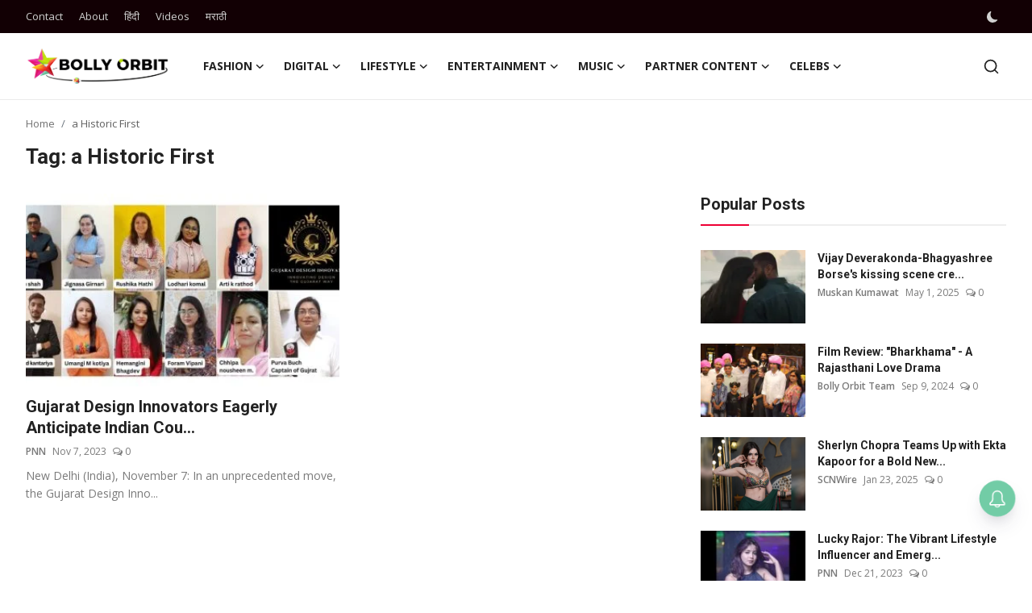

--- FILE ---
content_type: text/html; charset=UTF-8
request_url: https://www.bollyorbit.com/topic/a-historic-first
body_size: 23366
content:
<!DOCTYPE html>
<html lang="en" >
<head>
<meta charset="utf-8">
<meta http-equiv="X-UA-Compatible" content="IE=edge">
<meta name="viewport" content="width=device-width, initial-scale=1">
<title>a Historic First - Bolly Orbit</title>
<meta name="description" content="a Historic First - Bolly Orbit"/>
<meta name="keywords" content="a Historic First, Bolly Orbit"/>
<meta name="author" content="Bolly Orbit"/>
<meta name="robots" content="all">
<meta property="og:locale" content="en"/>
<meta property="og:site_name" content="Bolly Orbit"/>
<meta name="X-CSRF-TOKEN" content="e712fb93a5fcfe90d5e6730fdb2adb7f">
<meta property="og:image" content="https://www.bollyorbit.com/uploads/logo/logo_693d982a355606-04400394.png"/>
<meta property="og:image:width" content="178"/>
<meta property="og:image:height" content="56"/>
<meta property="og:type" content="website"/>
<meta property="og:title" content="a Historic First - Bolly Orbit"/>
<meta property="og:description" content="a Historic First - Bolly Orbit"/>
<meta property="og:url" content="https://www.bollyorbit.com/topic/a-historic-first"/>
<meta property="fb:app_id" content=""/>
<meta name="twitter:card" content="summary_large_image"/>
<meta name="twitter:site" content="@Bolly Orbit"/>
<meta name="twitter:title" content="a Historic First - Bolly Orbit"/>
<meta name="twitter:description" content="a Historic First - Bolly Orbit"/>
<link rel="shortcut icon" type="image/png" href="https://www.bollyorbit.com/uploads/logo/favicon_693d982a35b360-38324931.png"/>
<link rel="canonical" href="https://www.bollyorbit.com/topic/a-historic-first"/>
<link rel="alternate" href="https://www.bollyorbit.com/topic/a-historic-first" hreflang="en"/>
<link href="https://fonts.googleapis.com/css?family=Open+Sans:300,400,600,700&display=swap" rel="stylesheet"><link href="https://fonts.googleapis.com/css?family=Roboto:300,400,500,700&display=swap&subset=cyrillic,cyrillic-ext,greek,greek-ext,latin-ext,vietnamese" rel="stylesheet"><link href="https://www.bollyorbit.com/assets/vendor/bootstrap/css/bootstrap.min.css" rel="stylesheet">
<link href="https://www.bollyorbit.com/assets/themes/magazine/css/style-2.4.1.min.css" rel="stylesheet">
<style>:root {--vr-font-primary:  "Open Sans", Helvetica, sans-serif;--vr-font-secondary:  "Roboto", Helvetica, sans-serif;--vr-font-tertiary:  Verdana, Helvetica, sans-serif;--vr-theme-color: #ee0034;--vr-block-color: #120004;--vr-mega-menu-color: #f9f9f9;} .section-videos .video-large .image {height: 100% !important;}
.bn-ds-1{width: 500px; height: 250px;}.bn-mb-1{width: 300px; height: 250px;}.bn-ds-2{width: 728px; height: 90px;}.bn-mb-2{width: 300px; height: 250px;}.bn-ds-3{width: 728px; height: 90px;}.bn-mb-3{width: 300px; height: 250px;}.bn-ds-4{width: 728px; height: 90px;}.bn-mb-4{width: 300px; height: 250px;}.bn-ds-5{width: 728px; height: 90px;}.bn-mb-5{width: 300px; height: 250px;}.bn-ds-6{width: 728px; height: 90px;}.bn-mb-6{width: 300px; height: 250px;}.bn-ds-7{width: 728px; height: 90px;}.bn-mb-7{width: 300px; height: 250px;}.bn-ds-8{width: 728px; height: 90px;}.bn-mb-8{width: 300px; height: 250px;}.bn-ds-9{width: 336px; height: 280px;}.bn-mb-9{width: 300px; height: 250px;}.bn-ds-10{width: 336px; height: 280px;}.bn-mb-10{width: 300px; height: 250px;}.bn-ds-11{width: 700px; height: 200px;}.bn-mb-11{width: 300px; height: 200px;}.modal-newsletter .image {background-image: url('https://www.bollyorbit.com/assets/img/newsletter.webp');}</style>
<script>var VrConfig = {baseURL: 'https://www.bollyorbit.com', csrfTokenName: 'csrf_token', sysLangId: '1', authCheck: 0, rtl: false, isRecaptchaEnabled: '0', categorySliderIds: [], textOk: "OK", textYes: "Yes", textCancel: "Cancel", textCorrectAnswer: "Correct Answer", textWrongAnswer: "Wrong Answer"};</script><meta name="google-site-verification" content="MtIlGySVqByknEFmGCuEqB27eEv68_L2TAfJvwmM9fs" />
<meta name="robots" content="max-image-preview:large"/>
<link rel="apple-touch-icon" href="https://www.bollyorbit.com/uploads/logo/logo_63f67bec69c16.png">
<script> window._izq = window._izq || []; window._izq.push(["init"]); </script>
<script src="https://cdn.izooto.com/scripts/f3dc85d6a74494d315afa799fd58ebb81841082f.js"></script></head>
<body class="magazine  ">
<div id="nav-top" class="d-flex align-items-center">
<div class="container-xl d-flex justify-content-center justify-content-between">
<div class="d-flex align-items-center">
<ul class="navbar-nav flex-row top-left">
<li class="nav-item"><a href="https://www.bollyorbit.com/contact" class="nav-link">Contact</a></li>
<li class="nav-item"><a href="https://www.bollyorbit.com/about" class="nav-link">About</a></li>
</ul>
<div class="d-flex align-items-center">
  <ul class="navbar-nav flex-row top-left">
    <li class="nav-item"><a href="https://hindi.bollyorbit.com/" class="nav-link">हिंदी</a></li>
    <li class="nav-item"><a href="https://www.bollyorbit.com/videos/" class="nav-link">Videos</a></li>
    <li class="nav-item"><a href="https://marathi.bollyorbit.com/" class="nav-link">मराठी</a></li>
    
  </ul>
</div>
</div>
<div class="d-flex align-items-center">
<ul class="navbar-nav flex-row flex-wrap ms-md-auto align-items-center">
<li class="nav-item display-flex align-items-center m0">
<form action="https://www.bollyorbit.com/switch-dark-mode" method="post">
<input type="hidden" name="csrf_token" value="e712fb93a5fcfe90d5e6730fdb2adb7f"><input type="hidden" name="back_url" value="https://www.bollyorbit.com/topic/a-historic-first">
<button type="submit" name="theme_mode" value="dark" class="btn-switch-mode" aria-label="switch-mode">
<svg xmlns="http://www.w3.org/2000/svg" width="13" height="13" fill="currentColor" class="dark-mode-icon" viewBox="0 0 16 16">
<path d="M6 .278a.768.768 0 0 1 .08.858 7.208 7.208 0 0 0-.878 3.46c0 4.021 3.278 7.277 7.318 7.277.527 0 1.04-.055 1.533-.16a.787.787 0 0 1 .81.316.733.733 0 0 1-.031.893A8.349 8.349 0 0 1 8.344 16C3.734 16 0 12.286 0 7.71 0 4.266 2.114 1.312 5.124.06A.752.752 0 0 1 6 .278z"/>
</svg>
</button>
</form>
</li>
</ul>
</div>
</div>
</div><header id="header" >
<div class="navbar navbar-expand-md nav-main">
<nav class="container-xl">
<a href="https://www.bollyorbit.com" class="navbar-brand p-0">
<img src="https://www.bollyorbit.com/uploads/logo/logo_693d982a355606-04400394.png" alt="logo" class="logo" width="178" height="56">
</a>
<div class="collapse navbar-collapse">
<ul class="navbar-nav navbar-left display-flex align-items-center">
<li class="nav-item nav-item-category nav-item-category-2" data-category-id="2">
<a href="https://www.bollyorbit.com/fashion" class="nav-link" data-toggle="dropdown" role="button" aria-expanded="false">Fashion<i class="icon-arrow-down"></i></a>
</li>
<li class="nav-item nav-item-category nav-item-category-7" data-category-id="7">
<a href="https://www.bollyorbit.com/digital" class="nav-link" data-toggle="dropdown" role="button" aria-expanded="false">Digital<i class="icon-arrow-down"></i></a>
</li>
<li class="nav-item nav-item-category nav-item-category-4" data-category-id="4">
<a href="https://www.bollyorbit.com/lifestyle" class="nav-link" data-toggle="dropdown" role="button" aria-expanded="false">Lifestyle<i class="icon-arrow-down"></i></a>
</li>
<li class="nav-item nav-item-category nav-item-category-1" data-category-id="1">
<a href="https://www.bollyorbit.com/entertainment" class="nav-link" data-toggle="dropdown" role="button" aria-expanded="false">Entertainment<i class="icon-arrow-down"></i></a>
</li>
<li class="nav-item nav-item-category nav-item-category-6" data-category-id="6">
<a href="https://www.bollyorbit.com/music" class="nav-link" data-toggle="dropdown" role="button" aria-expanded="false">Music<i class="icon-arrow-down"></i></a>
</li>
<li class="nav-item nav-item-category nav-item-category-3" data-category-id="3">
<a href="https://www.bollyorbit.com/infotainment" class="nav-link" data-toggle="dropdown" role="button" aria-expanded="false">Partner Content<i class="icon-arrow-down"></i></a>
</li>
<li class="nav-item nav-item-category nav-item-category-5" data-category-id="5">
<a href="https://www.bollyorbit.com/celebs" class="nav-link" data-toggle="dropdown" role="button" aria-expanded="false">Celebs<i class="icon-arrow-down"></i></a>
</li>
</ul>
<hr class="d-md-none text-white-50">
<ul class="navbar-nav navbar-right flex-row flex-wrap align-items-center ms-md-auto">
<li class="nav-item col-6 col-lg-auto position-relative">
<button type="button" class="btn-link nav-link py-2 px-0 px-lg-2 search-icon display-flex align-items-center" aria-label="search">
<svg xmlns="http://www.w3.org/2000/svg" width="21" height="21" viewBox="0 0 24 24" fill="none" stroke="currentColor" stroke-width="2" stroke-linecap="round" stroke-linejoin="round">
<circle cx="11" cy="11" r="8"></circle>
<line x1="21" y1="21" x2="16.65" y2="16.65"></line>
</svg>
</button>
<div class="search-form">
<form action="https://www.bollyorbit.com/search" method="get" id="search_validate">
<input type="text" name="q" maxlength="300" pattern=".*\S+.*" class="form-control form-input" placeholder="Search..."  required>
<button class="btn btn-custom" aria-label="search">
<svg xmlns="http://www.w3.org/2000/svg" width="20" height="20" viewBox="0 0 24 24" fill="none" stroke="currentColor" stroke-width="2" stroke-linecap="round" stroke-linejoin="round">
<circle cx="11" cy="11" r="8"></circle>
<line x1="21" y1="21" x2="16.65" y2="16.65"></line>
</svg>
</button>
</form>
</div>
</li>
</ul>
</div>
</nav>
</div>

<div class="container-xl">
<div class="mega-menu-container">
<div class="mega-menu mega-menu-2 shadow-sm" data-category-id="2">
<div class="container-fluid">
<div class="row">
<div class="col-12 menu-right width100">
<div class="menu-category-items filter-all active">
<div class="container-fluid">
<div class="row">
<div class="col-sm-2 menu-post-item width20">
<div class="image">
<a href="https://www.bollyorbit.com/delhi-fashion-week-showcases-indias-cultural-strength-sustainable-fashion-reinvent-northeast-in-a-grand-celebration-at-ymca-new-delhi">
<img src="[data-uri]" data-src="https://blogger.googleusercontent.com/img/b/R29vZ2xl/AVvXsEg-Wm-X4XytaowsffUR_JFwAwX4G3_XHGFbVmdKb-xuH2DjRLFihqg-9ZeNS_s10YF9NcTdGzn_IGhJS-2_N0A10YN6JIIfItBG5CkgYwn5Fq5GZ_EbfsukcxG2zPNQba_vAIKSP8ORq5w7LEbh9XbWHQGscbn4XiqJVPcK0isKATv29xVUpVDBb_m3uCI/w640-h426/Delhi%20Fashion%20Week%20Main.jpg" alt="Delhi Fashion Week Showcases India’s Cultural Strength, Sustainable Fashion &amp; Reinvent Northeast in a Grand Celebration at YMCA, New Delhi" class="img-fluid lazyload" width="232" height="140"/>
</a>
</div>
<h3 class="title"><a href="https://www.bollyorbit.com/delhi-fashion-week-showcases-indias-cultural-strength-sustainable-fashion-reinvent-northeast-in-a-grand-celebration-at-ymca-new-delhi">Delhi Fashion Week Showcases India’s Cultural...</a></h3>
<p class="small-post-meta">    <a href="https://www.bollyorbit.com/user/bollyorbit" class="a-username">Bolly Orbit Team</a>
    <span>Dec 1, 2025</span>
    <span><i class="icon-comment"></i>&nbsp;0</span>
</p>
</div>
<div class="col-sm-2 menu-post-item width20">
<div class="image">
<a href="https://www.bollyorbit.com/seerat-kapoor-stuns-at-aryan-khans-dyavol-bash-lauds-his-quiet-strength-and-dedication">
<img src="[data-uri]" data-src="https://www.bollyorbit.com/uploads/images/202511/image_430x256_692bf2b8d2bdd.webp" alt="Seerat Kapoor Stuns at Aryan Khan’s D&#039;yavol Bash, Lauds His ‘Quiet Strength’ and Dedication" class="img-fluid lazyload" width="232" height="140"/>
</a>
</div>
<h3 class="title"><a href="https://www.bollyorbit.com/seerat-kapoor-stuns-at-aryan-khans-dyavol-bash-lauds-his-quiet-strength-and-dedication">Seerat Kapoor Stuns at Aryan Khan’s D&#039;yavol B...</a></h3>
<p class="small-post-meta">    <a href="https://www.bollyorbit.com/user/radhikajoshi" class="a-username">Radhika Joshi</a>
    <span>Nov 30, 2025</span>
    <span><i class="icon-comment"></i>&nbsp;0</span>
</p>
</div>
<div class="col-sm-2 menu-post-item width20">
<div class="image">
<a href="https://www.bollyorbit.com/where-cultures-collide-lakme-fashion-week-x-fdci-x-moscow-presented-hatsibana-by-fatima-shogenova">
<img src="[data-uri]" data-src="https://blogger.googleusercontent.com/img/b/R29vZ2xl/AVvXsEjR1PpcgBIHXYKWISpCUGyJHUZL35NhzPysHFm0P06c7k49UuqaZN-dixSN4Sq9lUwhQKWupQNGnUT92_oqBdQcMjTZHFKbhyPyCjV1VmkcEXx_MVVOASjtXnTpYpzKh3WDedpzV3MNzLPRsa-uVsCGCseDW2QDfMhyWlJwcHYU9I7jt94XX3oOnDUuDpg/w1600/PNN%20-%202025-10-24T144127.798.jpg" alt="Where Cultures Collide: Lakmē Fashion Week X FDCI X Moscow Presented ‘Hatsibana’ By Fatima Shogenova" class="img-fluid lazyload" width="232" height="140"/>
</a>
</div>
<h3 class="title"><a href="https://www.bollyorbit.com/where-cultures-collide-lakme-fashion-week-x-fdci-x-moscow-presented-hatsibana-by-fatima-shogenova">Where Cultures Collide: Lakmē Fashion Week X ...</a></h3>
<p class="small-post-meta">    <a href="https://www.bollyorbit.com/user/scnwire" class="a-username">SCNWire</a>
    <span>Oct 24, 2025</span>
    <span><i class="icon-comment"></i>&nbsp;0</span>
</p>
</div>
<div class="col-sm-2 menu-post-item width20">
<div class="image">
<a href="https://www.bollyorbit.com/brazilian-influencer-adair-mendes-dutra-junior-dies-after-eye-surgery-at-31">
<img src="[data-uri]" data-src="https://www.bollyorbit.com/uploads/images/202510/image_430x256_68e695d21ada5.webp" alt="Brazilian Influencer Adair Mendes Dutra Junior Dies After Eye Surgery at 31" class="img-fluid lazyload" width="232" height="140"/>
</a>
</div>
<h3 class="title"><a href="https://www.bollyorbit.com/brazilian-influencer-adair-mendes-dutra-junior-dies-after-eye-surgery-at-31">Brazilian Influencer Adair Mendes Dutra Junio...</a></h3>
<p class="small-post-meta">    <a href="https://www.bollyorbit.com/user/muskan" class="a-username">Muskan Kumawat</a>
    <span>Oct 8, 2025</span>
    <span><i class="icon-comment"></i>&nbsp;0</span>
</p>
</div>
<div class="col-sm-2 menu-post-item width20">
<div class="image">
<a href="https://www.bollyorbit.com/pitch-to-get-rich-jiohotstar-launches-indias-first-fashion-focused-reality-show">
<img src="[data-uri]" data-src="https://www.bollyorbit.com/uploads/images/202510/image_430x256_68e3d2732d5fb.webp" alt="“Pitch to Get Rich”: JioHotstar Launches India’s First Fashion-Focused Reality Show" class="img-fluid lazyload" width="232" height="140"/>
</a>
</div>
<h3 class="title"><a href="https://www.bollyorbit.com/pitch-to-get-rich-jiohotstar-launches-indias-first-fashion-focused-reality-show">“Pitch to Get Rich”: JioHotstar Launches Indi...</a></h3>
<p class="small-post-meta">    <a href="https://www.bollyorbit.com/user/ritu" class="a-username">Ritu Sharma</a>
    <span>Oct 7, 2025</span>
    <span><i class="icon-comment"></i>&nbsp;0</span>
</p>
</div>
</div>
</div>
</div>
</div>
</div>
</div>
</div>
<div class="mega-menu mega-menu-7 shadow-sm" data-category-id="7">
<div class="container-fluid">
<div class="row">
<div class="col-3 menu-left vr-scrollbar">
<a href="https://www.bollyorbit.com/digital" data-category-filter="all" class="link-sub-category link-sub-category-all active">All</a>
<a href="https://www.bollyorbit.com/digital/ott" data-category-filter="14" class="link-sub-category">OTT</a>
</div>
<div class="col-12 menu-right">
<div class="menu-category-items filter-all active">
<div class="container-fluid">
<div class="row">
<div class="col-sm-2 menu-post-item width25">
<div class="image">
<a href="https://www.bollyorbit.com/stranger-things-5-finale-sparks-special-episode-rumours-among-fans">
<img src="[data-uri]" data-src="https://www.bollyorbit.com/uploads/images/202601/image_430x256_695c94ff9ad79.webp" alt="Stranger Things 5 Finale Sparks Special Episode Rumours Among Fans" class="img-fluid lazyload" width="232" height="140"/>
</a>
</div>
<h3 class="title"><a href="https://www.bollyorbit.com/stranger-things-5-finale-sparks-special-episode-rumours-among-fans">Stranger Things 5 Finale Sparks Special Episo...</a></h3>
<p class="small-post-meta">    <a href="https://www.bollyorbit.com/user/muskan" class="a-username">Muskan Kumawat</a>
    <span>Jan 6, 2026</span>
    <span><i class="icon-comment"></i>&nbsp;0</span>
</p>
</div>
<div class="col-sm-2 menu-post-item width25">
<div class="image">
<a href="https://www.bollyorbit.com/masterchef-india-returns-with-season-9-new-theme-new-format-same-flavours">
<img src="[data-uri]" data-src="https://www.bollyorbit.com/uploads/images/202601/image_430x256_695bf5ecc6ad2.webp" alt="MasterChef India Returns with Season 9: New Theme, New Format, Same Flavours" class="img-fluid lazyload" width="232" height="140"/>
</a>
</div>
<h3 class="title"><a href="https://www.bollyorbit.com/masterchef-india-returns-with-season-9-new-theme-new-format-same-flavours">MasterChef India Returns with Season 9: New T...</a></h3>
<p class="small-post-meta">    <a href="https://www.bollyorbit.com/user/muskan" class="a-username">Muskan Kumawat</a>
    <span>Jan 6, 2026</span>
    <span><i class="icon-comment"></i>&nbsp;0</span>
</p>
</div>
<div class="col-sm-2 menu-post-item width25">
<div class="image">
<a href="https://www.bollyorbit.com/us-action-in-venezuela-sparks-global-shock-as-nicolas-maduro-reportedly-taken-into-custody">
<img src="[data-uri]" data-src="https://www.bollyorbit.com/uploads/images/202601/image_430x256_695aab647e6a6.webp" alt="US Action in Venezuela Sparks Global Shock as Nicolas Maduro Reportedly Taken Into Custody" class="img-fluid lazyload" width="232" height="140"/>
</a>
</div>
<h3 class="title"><a href="https://www.bollyorbit.com/us-action-in-venezuela-sparks-global-shock-as-nicolas-maduro-reportedly-taken-into-custody">US Action in Venezuela Sparks Global Shock as...</a></h3>
<p class="small-post-meta">    <a href="https://www.bollyorbit.com/user/muskan" class="a-username">Muskan Kumawat</a>
    <span>Jan 5, 2026</span>
    <span><i class="icon-comment"></i>&nbsp;0</span>
</p>
</div>
<div class="col-sm-2 menu-post-item width25">
<div class="image">
<a href="https://www.bollyorbit.com/cyber-fraudsters-target-actor-gajendra-chauhan-mumbai-police-save-98000">
<img src="[data-uri]" data-src="https://www.bollyorbit.com/uploads/images/202512/image_430x256_69477df62b382.webp" alt="Cyber Fraudsters Target Actor Gajendra Chauhan; Mumbai Police Save ₹98,000" class="img-fluid lazyload" width="232" height="140"/>
</a>
</div>
<h3 class="title"><a href="https://www.bollyorbit.com/cyber-fraudsters-target-actor-gajendra-chauhan-mumbai-police-save-98000">Cyber Fraudsters Target Actor Gajendra Chauha...</a></h3>
<p class="small-post-meta">    <a href="https://www.bollyorbit.com/user/muskan" class="a-username">Muskan Kumawat</a>
    <span>Dec 21, 2025</span>
    <span><i class="icon-comment"></i>&nbsp;0</span>
</p>
</div>
</div>
</div>
</div>
<div class="menu-category-items filter-14">
<div class="container-fluid">
<div class="row">
<div class="col-sm-2 menu-post-item width25">
<div class="image">
<a href="https://www.bollyorbit.com/stranger-things-5-finale-sparks-special-episode-rumours-among-fans">
<img src="[data-uri]" data-src="https://www.bollyorbit.com/uploads/images/202601/image_430x256_695c94ff9ad79.webp" alt="Stranger Things 5 Finale Sparks Special Episode Rumours Among Fans" class="img-fluid lazyload" width="232" height="140"/>
</a>
</div>
<h3 class="title"><a href="https://www.bollyorbit.com/stranger-things-5-finale-sparks-special-episode-rumours-among-fans">Stranger Things 5 Finale Sparks Special Episo...</a></h3>
<p class="small-post-meta">    <a href="https://www.bollyorbit.com/user/muskan" class="a-username">Muskan Kumawat</a>
    <span>Jan 6, 2026</span>
    <span><i class="icon-comment"></i>&nbsp;0</span>
</p>
</div>
<div class="col-sm-2 menu-post-item width25">
<div class="image">
<a href="https://www.bollyorbit.com/masterchef-india-returns-with-season-9-new-theme-new-format-same-flavours">
<img src="[data-uri]" data-src="https://www.bollyorbit.com/uploads/images/202601/image_430x256_695bf5ecc6ad2.webp" alt="MasterChef India Returns with Season 9: New Theme, New Format, Same Flavours" class="img-fluid lazyload" width="232" height="140"/>
</a>
</div>
<h3 class="title"><a href="https://www.bollyorbit.com/masterchef-india-returns-with-season-9-new-theme-new-format-same-flavours">MasterChef India Returns with Season 9: New T...</a></h3>
<p class="small-post-meta">    <a href="https://www.bollyorbit.com/user/muskan" class="a-username">Muskan Kumawat</a>
    <span>Jan 6, 2026</span>
    <span><i class="icon-comment"></i>&nbsp;0</span>
</p>
</div>
<div class="col-sm-2 menu-post-item width25">
<div class="image">
<a href="https://www.bollyorbit.com/us-action-in-venezuela-sparks-global-shock-as-nicolas-maduro-reportedly-taken-into-custody">
<img src="[data-uri]" data-src="https://www.bollyorbit.com/uploads/images/202601/image_430x256_695aab647e6a6.webp" alt="US Action in Venezuela Sparks Global Shock as Nicolas Maduro Reportedly Taken Into Custody" class="img-fluid lazyload" width="232" height="140"/>
</a>
</div>
<h3 class="title"><a href="https://www.bollyorbit.com/us-action-in-venezuela-sparks-global-shock-as-nicolas-maduro-reportedly-taken-into-custody">US Action in Venezuela Sparks Global Shock as...</a></h3>
<p class="small-post-meta">    <a href="https://www.bollyorbit.com/user/muskan" class="a-username">Muskan Kumawat</a>
    <span>Jan 5, 2026</span>
    <span><i class="icon-comment"></i>&nbsp;0</span>
</p>
</div>
<div class="col-sm-2 menu-post-item width25">
<div class="image">
<a href="https://www.bollyorbit.com/cyber-fraudsters-target-actor-gajendra-chauhan-mumbai-police-save-98000">
<img src="[data-uri]" data-src="https://www.bollyorbit.com/uploads/images/202512/image_430x256_69477df62b382.webp" alt="Cyber Fraudsters Target Actor Gajendra Chauhan; Mumbai Police Save ₹98,000" class="img-fluid lazyload" width="232" height="140"/>
</a>
</div>
<h3 class="title"><a href="https://www.bollyorbit.com/cyber-fraudsters-target-actor-gajendra-chauhan-mumbai-police-save-98000">Cyber Fraudsters Target Actor Gajendra Chauha...</a></h3>
<p class="small-post-meta">    <a href="https://www.bollyorbit.com/user/muskan" class="a-username">Muskan Kumawat</a>
    <span>Dec 21, 2025</span>
    <span><i class="icon-comment"></i>&nbsp;0</span>
</p>
</div>
</div>
</div>
</div>
</div>
</div>
</div>
</div>
<div class="mega-menu mega-menu-4 shadow-sm" data-category-id="4">
<div class="container-fluid">
<div class="row">
<div class="col-3 menu-left vr-scrollbar">
<a href="https://www.bollyorbit.com/lifestyle" data-category-filter="all" class="link-sub-category link-sub-category-all active">All</a>
<a href="https://www.bollyorbit.com/lifestyle/beauty-pageant" data-category-filter="9" class="link-sub-category">Beauty Pageant</a>
<a href="https://www.bollyorbit.com/lifestyle/awards" data-category-filter="8" class="link-sub-category">Awards</a>
</div>
<div class="col-12 menu-right">
<div class="menu-category-items filter-all active">
<div class="container-fluid">
<div class="row">
<div class="col-sm-2 menu-post-item width25">
<div class="image">
<a href="https://www.bollyorbit.com/my-angioplasty-made-me-realize-i-need-to-write-a-book">
<img src="[data-uri]" data-src="https://blogger.googleusercontent.com/img/a/AVvXsEjL23p4y90zPhlBnLwU7LrIPukbDxP1498c_WtUSZ8OQP6gFSAjURdRqUO8Ly66ay06VVoRQVIDOSirV12AC2l80qnadGVFwWt6LUhRpSA7IOpjzInCDr_P-g4kaFYCqK-ahwiEMjpwTjZiB1EscNilfUVxFk8KlHiP9X7-nsRECBrHYX6nnlhwTKbtPUg=w1600" alt="My angioplasty made me realize I need to write a book" class="img-fluid lazyload" width="232" height="140"/>
</a>
</div>
<h3 class="title"><a href="https://www.bollyorbit.com/my-angioplasty-made-me-realize-i-need-to-write-a-book">My angioplasty made me realize I need to writ...</a></h3>
<p class="small-post-meta">    <a href="https://www.bollyorbit.com/user/scnwire" class="a-username">SCNWire</a>
    <span>Jan 21, 2026</span>
    <span><i class="icon-comment"></i>&nbsp;0</span>
</p>
</div>
<div class="col-sm-2 menu-post-item width25">
<div class="image">
<a href="https://www.bollyorbit.com/83rd-golden-globe-awards-2026-date-time-host-and-how-to-watch-in-india">
<img src="[data-uri]" data-src="https://www.bollyorbit.com/uploads/images/202601/image_430x256_6963e4b567368.webp" alt="83rd Golden Globe Awards 2026: Date, Time, Host, and How to Watch in India" class="img-fluid lazyload" width="232" height="140"/>
</a>
</div>
<h3 class="title"><a href="https://www.bollyorbit.com/83rd-golden-globe-awards-2026-date-time-host-and-how-to-watch-in-india">83rd Golden Globe Awards 2026: Date, Time, Ho...</a></h3>
<p class="small-post-meta">    <a href="https://www.bollyorbit.com/user/muskan" class="a-username">Muskan Kumawat</a>
    <span>Jan 12, 2026</span>
    <span><i class="icon-comment"></i>&nbsp;0</span>
</p>
</div>
<div class="col-sm-2 menu-post-item width25">
<div class="image">
<a href="https://www.bollyorbit.com/bollywood-celebrities-explore-jp-infras-club-marvel-at-north-garden-citys-iconic-1-lakh-sq-ft-lifestyle-landmark">
<img src="[data-uri]" data-src="https://www.bollyorbit.com/uploads/images/202601/image_430x256_695e0aa505455.webp" alt="Bollywood Celebrities Explore JP Infra’s Club Marvel at North Garden City’s Iconic 1 Lakh + Sq. Ft. Lifestyle Landmark" class="img-fluid lazyload" width="232" height="140"/>
</a>
</div>
<h3 class="title"><a href="https://www.bollyorbit.com/bollywood-celebrities-explore-jp-infras-club-marvel-at-north-garden-citys-iconic-1-lakh-sq-ft-lifestyle-landmark">Bollywood Celebrities Explore JP Infra’s Club...</a></h3>
<p class="small-post-meta">    <a href="https://www.bollyorbit.com/user/bollyorbit" class="a-username">Bolly Orbit Team</a>
    <span>Jan 7, 2026</span>
    <span><i class="icon-comment"></i>&nbsp;0</span>
</p>
</div>
<div class="col-sm-2 menu-post-item width25">
<div class="image">
<a href="https://www.bollyorbit.com/marvelous-mrs-india-season-3-celebrates-beauty-courage-and-transformation-in-regal-udaipur">
<img src="[data-uri]" data-src="https://www.bollyorbit.com/uploads/images/202601/image_430x256_695bb5e1cfd11.webp" alt="Marvelous Mrs. India Season 3 Celebrates Beauty, Courage and Transformation in Regal Udaipur" class="img-fluid lazyload" width="232" height="140"/>
</a>
</div>
<h3 class="title"><a href="https://www.bollyorbit.com/marvelous-mrs-india-season-3-celebrates-beauty-courage-and-transformation-in-regal-udaipur">Marvelous Mrs. India Season 3 Celebrates Beau...</a></h3>
<p class="small-post-meta">    <a href="https://www.bollyorbit.com/user/pnnindia" class="a-username">PNN</a>
    <span>Jan 5, 2026</span>
    <span><i class="icon-comment"></i>&nbsp;0</span>
</p>
</div>
</div>
</div>
</div>
<div class="menu-category-items filter-9">
<div class="container-fluid">
<div class="row">
<div class="col-sm-2 menu-post-item width25">
<div class="image">
<a href="https://www.bollyorbit.com/marvelous-mrs-india-season-3-celebrates-beauty-courage-and-transformation-in-regal-udaipur">
<img src="[data-uri]" data-src="https://www.bollyorbit.com/uploads/images/202601/image_430x256_695bb5e1cfd11.webp" alt="Marvelous Mrs. India Season 3 Celebrates Beauty, Courage and Transformation in Regal Udaipur" class="img-fluid lazyload" width="232" height="140"/>
</a>
</div>
<h3 class="title"><a href="https://www.bollyorbit.com/marvelous-mrs-india-season-3-celebrates-beauty-courage-and-transformation-in-regal-udaipur">Marvelous Mrs. India Season 3 Celebrates Beau...</a></h3>
<p class="small-post-meta">    <a href="https://www.bollyorbit.com/user/pnnindia" class="a-username">PNN</a>
    <span>Jan 5, 2026</span>
    <span><i class="icon-comment"></i>&nbsp;0</span>
</p>
</div>
<div class="col-sm-2 menu-post-item width25">
<div class="image">
<a href="https://www.bollyorbit.com/meher-castelino-first-femina-miss-india-and-fashion-journalist-no-more">
<img src="[data-uri]" data-src="https://www.bollyorbit.com/uploads/images/202512/image_430x256_69429c21deb84.webp" alt="Meher Castelino, First Femina Miss India and Fashion Journalist, No More" class="img-fluid lazyload" width="232" height="140"/>
</a>
</div>
<h3 class="title"><a href="https://www.bollyorbit.com/meher-castelino-first-femina-miss-india-and-fashion-journalist-no-more">Meher Castelino, First Femina Miss India and ...</a></h3>
<p class="small-post-meta">    <a href="https://www.bollyorbit.com/user/muskan" class="a-username">Muskan Kumawat</a>
    <span>Dec 17, 2025</span>
    <span><i class="icon-comment"></i>&nbsp;0</span>
</p>
</div>
<div class="col-sm-2 menu-post-item width25">
<div class="image">
<a href="https://www.bollyorbit.com/miss-urvashi-season-4-jaipur-round-sees-remarkable-participation">
<img src="[data-uri]" data-src="https://www.bollyorbit.com/uploads/images/202512/image_430x256_6931a0ce868d7.webp" alt="Miss Urvashi Season 4 Jaipur Round Sees Remarkable Participation" class="img-fluid lazyload" width="232" height="140"/>
</a>
</div>
<h3 class="title"><a href="https://www.bollyorbit.com/miss-urvashi-season-4-jaipur-round-sees-remarkable-participation">Miss Urvashi Season 4 Jaipur Round Sees Remar...</a></h3>
<p class="small-post-meta">    <a href="https://www.bollyorbit.com/user/scnwire" class="a-username">SCNWire</a>
    <span>Dec 2, 2025</span>
    <span><i class="icon-comment"></i>&nbsp;0</span>
</p>
</div>
<div class="col-sm-2 menu-post-item width25">
<div class="image">
<a href="https://www.bollyorbit.com/sabitha-sriram-crowned-ms-india-2025-leading-indias-digital-eco-revolution">
<img src="[data-uri]" data-src="https://blogger.googleusercontent.com/img/b/R29vZ2xl/AVvXsEgzAUyKqtp1rdTQO6FD6VRTLnh_b_ofAqX54_AKaYzLdve68WouPAJiItfA1ZJBsgO0H4vgK-YPxgSmZIcBVdajvW5IGDU2OmQ-Bq_-oaDAeVqMSag0XvQQnBzf4Lx1kCGp1bxuCVbOdj457KUckt2QVAAd1OWsRhReB7SU6CnzxSiZvbvvpF34fMRForg/w1600/Sabitha%20Sriram.webp" alt="Sabitha Sriram Crowned Ms India 2025: Leading India’s Digital Eco Revolution" class="img-fluid lazyload" width="232" height="140"/>
</a>
</div>
<h3 class="title"><a href="https://www.bollyorbit.com/sabitha-sriram-crowned-ms-india-2025-leading-indias-digital-eco-revolution">Sabitha Sriram Crowned Ms India 2025: Leading...</a></h3>
<p class="small-post-meta">    <a href="https://www.bollyorbit.com/user/scnwire" class="a-username">SCNWire</a>
    <span>Nov 8, 2025</span>
    <span><i class="icon-comment"></i>&nbsp;0</span>
</p>
</div>
</div>
</div>
</div>
<div class="menu-category-items filter-8">
<div class="container-fluid">
<div class="row">
<div class="col-sm-2 menu-post-item width25">
<div class="image">
<a href="https://www.bollyorbit.com/83rd-golden-globe-awards-2026-date-time-host-and-how-to-watch-in-india">
<img src="[data-uri]" data-src="https://www.bollyorbit.com/uploads/images/202601/image_430x256_6963e4b567368.webp" alt="83rd Golden Globe Awards 2026: Date, Time, Host, and How to Watch in India" class="img-fluid lazyload" width="232" height="140"/>
</a>
</div>
<h3 class="title"><a href="https://www.bollyorbit.com/83rd-golden-globe-awards-2026-date-time-host-and-how-to-watch-in-india">83rd Golden Globe Awards 2026: Date, Time, Ho...</a></h3>
<p class="small-post-meta">    <a href="https://www.bollyorbit.com/user/muskan" class="a-username">Muskan Kumawat</a>
    <span>Jan 12, 2026</span>
    <span><i class="icon-comment"></i>&nbsp;0</span>
</p>
</div>
<div class="col-sm-2 menu-post-item width25">
<div class="image">
<a href="https://www.bollyorbit.com/anusmriti-sarkar-best-fashion-icon-style-night">
<img src="[data-uri]" data-src="https://www.bollyorbit.com/uploads/images/202512/image_430x256_695250ddb6d4c.webp" alt="A Night of Style &amp; Stardom: Anusmriti Sarkar Takes Home Best Fashion Icon Honour" class="img-fluid lazyload" width="232" height="140"/>
</a>
</div>
<h3 class="title"><a href="https://www.bollyorbit.com/anusmriti-sarkar-best-fashion-icon-style-night">A Night of Style &amp; Stardom: Anusmriti Sarkar ...</a></h3>
<p class="small-post-meta">    <a href="https://www.bollyorbit.com/user/bollyorbit" class="a-username">Bolly Orbit Team</a>
    <span>Dec 29, 2025</span>
    <span><i class="icon-comment"></i>&nbsp;0</span>
</p>
</div>
<div class="col-sm-2 menu-post-item width25">
<div class="image">
<a href="https://www.bollyorbit.com/iwmbuzz-rings-in-the-year-end-celebrations-with-a-glam-bash">
<img src="[data-uri]" data-src="https://blogger.googleusercontent.com/img/b/R29vZ2xl/AVvXsEjXXHPk7YEJZ4TOQrMiN9AZwWYQGo79Y_fvldS6_6K3P4j0JWqFb_OpSSWt6-Rzb_eZUTjOW2CQ1c4qSynfqBcdL-4cbWiHmzboNo_T4d0pVoc4bw8ENDOqLYuF4U1J3IDCaD0ZEK9NvTaNOk4W5oK37ABioFVu0yZ8D-Tf1sjcGc2B2TJTSlpmJzjtI20/w1600/IWMBuzz%20Rings.webp" alt="IWMBuzz Rings in the Year-End Celebrations with a Glam Bash" class="img-fluid lazyload" width="232" height="140"/>
</a>
</div>
<h3 class="title"><a href="https://www.bollyorbit.com/iwmbuzz-rings-in-the-year-end-celebrations-with-a-glam-bash">IWMBuzz Rings in the Year-End Celebrations wi...</a></h3>
<p class="small-post-meta">    <a href="https://www.bollyorbit.com/user/scnwire" class="a-username">SCNWire</a>
    <span>Dec 22, 2025</span>
    <span><i class="icon-comment"></i>&nbsp;0</span>
</p>
</div>
<div class="col-sm-2 menu-post-item width25">
<div class="image">
<a href="https://www.bollyorbit.com/shanaya-sharma-delhi-star-award-2025">
<img src="[data-uri]" data-src="https://www.bollyorbit.com/uploads/images/202512/image_430x256_6946548658a41.webp" alt="Shanaya Sharma Honored with Delhi Star Award 2025" class="img-fluid lazyload" width="232" height="140"/>
</a>
</div>
<h3 class="title"><a href="https://www.bollyorbit.com/shanaya-sharma-delhi-star-award-2025">Shanaya Sharma Honored with Delhi Star Award ...</a></h3>
<p class="small-post-meta">    <a href="https://www.bollyorbit.com/user/bollyorbit" class="a-username">Bolly Orbit Team</a>
    <span>Dec 20, 2025</span>
    <span><i class="icon-comment"></i>&nbsp;0</span>
</p>
</div>
</div>
</div>
</div>
</div>
</div>
</div>
</div>
<div class="mega-menu mega-menu-1 shadow-sm" data-category-id="1">
<div class="container-fluid">
<div class="row">
<div class="col-3 menu-left vr-scrollbar">
<a href="https://www.bollyorbit.com/entertainment" data-category-filter="all" class="link-sub-category link-sub-category-all active">All</a>
<a href="https://www.bollyorbit.com/entertainment/south-gossip" data-category-filter="13" class="link-sub-category">South Gossip</a>
<a href="https://www.bollyorbit.com/entertainment/television" data-category-filter="10" class="link-sub-category">Television</a>
<a href="https://www.bollyorbit.com/entertainment/movie-review" data-category-filter="12" class="link-sub-category">Movie Review</a>
<a href="https://www.bollyorbit.com/entertainment/bollywood" data-category-filter="11" class="link-sub-category">Bollywood</a>
<a href="https://www.bollyorbit.com/entertainment/hollywood" data-category-filter="15" class="link-sub-category">Hollywood</a>
</div>
<div class="col-12 menu-right">
<div class="menu-category-items filter-all active">
<div class="container-fluid">
<div class="row">
<div class="col-sm-2 menu-post-item width25">
<div class="image">
<a href="https://www.bollyorbit.com/nikki-tamboli-reality-show-50-sherni-mode">
<img src="[data-uri]" data-src="https://www.bollyorbit.com/uploads/images/202601/image_430x256_69748a9526d18.webp" alt="Nikki Tamboli Enters Reality Show 50 in Full &#039;Sherni&#039; Mode" class="img-fluid lazyload" width="232" height="140"/>
</a>
</div>
<h3 class="title"><a href="https://www.bollyorbit.com/nikki-tamboli-reality-show-50-sherni-mode">Nikki Tamboli Enters Reality Show 50 in Full ...</a></h3>
<p class="small-post-meta">    <a href="https://www.bollyorbit.com/user/radhikajoshi" class="a-username">Radhika Joshi</a>
    <span>Jan 24, 2026</span>
    <span><i class="icon-comment"></i>&nbsp;0</span>
</p>
</div>
<div class="col-sm-2 menu-post-item width25">
<div class="image">
<a href="https://www.bollyorbit.com/ajay-devgn-backs-sunny-deols-border-2-calls-it-a-symbol-of-courage-and-patriotism">
<img src="[data-uri]" data-src="https://www.bollyorbit.com/uploads/images/202601/image_430x256_6972f26376513.webp" alt="Ajay Devgn Backs Sunny Deol’s ‘Border 2’, Calls It a Symbol of Courage and Patriotism" class="img-fluid lazyload" width="232" height="140"/>
</a>
</div>
<h3 class="title"><a href="https://www.bollyorbit.com/ajay-devgn-backs-sunny-deols-border-2-calls-it-a-symbol-of-courage-and-patriotism">Ajay Devgn Backs Sunny Deol’s ‘Border 2’, Cal...</a></h3>
<p class="small-post-meta">    <a href="https://www.bollyorbit.com/user/muskan" class="a-username">Muskan Kumawat</a>
    <span>Jan 23, 2026</span>
    <span><i class="icon-comment"></i>&nbsp;0</span>
</p>
</div>
<div class="col-sm-2 menu-post-item width25">
<div class="image">
<a href="https://www.bollyorbit.com/hina-khan-reveals-yeh-rishta-kya-kehlata-hai-was-her-biggest-money-maker">
<img src="[data-uri]" data-src="https://www.bollyorbit.com/uploads/images/202601/image_430x256_697230292f74c.webp" alt="Hina Khan Reveals ‘Yeh Rishta Kya Kehlata Hai’ Was Her Biggest Money-Maker" class="img-fluid lazyload" width="232" height="140"/>
</a>
</div>
<h3 class="title"><a href="https://www.bollyorbit.com/hina-khan-reveals-yeh-rishta-kya-kehlata-hai-was-her-biggest-money-maker">Hina Khan Reveals ‘Yeh Rishta Kya Kehlata Hai...</a></h3>
<p class="small-post-meta">    <a href="https://www.bollyorbit.com/user/muskan" class="a-username">Muskan Kumawat</a>
    <span>Jan 22, 2026</span>
    <span><i class="icon-comment"></i>&nbsp;0</span>
</p>
</div>
<div class="col-sm-2 menu-post-item width25">
<div class="image">
<a href="https://www.bollyorbit.com/varun-dhawan-will-surprise-everyone-border-2-producer-praises-actors-transformation">
<img src="[data-uri]" data-src="https://www.bollyorbit.com/uploads/images/202601/image_430x256_6971a8325f5f9.webp" alt="‘Varun Dhawan Will Surprise Everyone’: Border 2 Producer Praises Actor’s Transformation" class="img-fluid lazyload" width="232" height="140"/>
</a>
</div>
<h3 class="title"><a href="https://www.bollyorbit.com/varun-dhawan-will-surprise-everyone-border-2-producer-praises-actors-transformation">‘Varun Dhawan Will Surprise Everyone’: Border...</a></h3>
<p class="small-post-meta">    <a href="https://www.bollyorbit.com/user/muskan" class="a-username">Muskan Kumawat</a>
    <span>Jan 22, 2026</span>
    <span><i class="icon-comment"></i>&nbsp;0</span>
</p>
</div>
</div>
</div>
</div>
<div class="menu-category-items filter-13">
<div class="container-fluid">
<div class="row">
<div class="col-sm-2 menu-post-item width25">
<div class="image">
<a href="https://www.bollyorbit.com/bigg-boss-kannada-12-finale-gilli-nata-crowned-winner-with-record-370-million-votes">
<img src="[data-uri]" data-src="https://www.bollyorbit.com/uploads/images/202601/image_430x256_696d2adb35f17.webp" alt="Bigg Boss Kannada 12 Finale: Gilli Nata Crowned Winner with Record 370 Million Votes" class="img-fluid lazyload" width="232" height="140"/>
</a>
</div>
<h3 class="title"><a href="https://www.bollyorbit.com/bigg-boss-kannada-12-finale-gilli-nata-crowned-winner-with-record-370-million-votes">Bigg Boss Kannada 12 Finale: Gilli Nata Crown...</a></h3>
<p class="small-post-meta">    <a href="https://www.bollyorbit.com/user/muskan" class="a-username">Muskan Kumawat</a>
    <span>Jan 19, 2026</span>
    <span><i class="icon-comment"></i>&nbsp;0</span>
</p>
</div>
<div class="col-sm-2 menu-post-item width25">
<div class="image">
<a href="https://www.bollyorbit.com/karur-stampede-case-vijay-thalapathy-leaves-for-delhi-ahead-of-fresh-cbi-questioning">
<img src="[data-uri]" data-src="https://www.bollyorbit.com/uploads/images/202601/image_430x256_696cd851d88ca.webp" alt="Karur Stampede Case: Vijay Thalapathy Leaves for Delhi Ahead of Fresh CBI Questioning" class="img-fluid lazyload" width="232" height="140"/>
</a>
</div>
<h3 class="title"><a href="https://www.bollyorbit.com/karur-stampede-case-vijay-thalapathy-leaves-for-delhi-ahead-of-fresh-cbi-questioning">Karur Stampede Case: Vijay Thalapathy Leaves ...</a></h3>
<p class="small-post-meta">    <a href="https://www.bollyorbit.com/user/muskan" class="a-username">Muskan Kumawat</a>
    <span>Jan 18, 2026</span>
    <span><i class="icon-comment"></i>&nbsp;0</span>
</p>
</div>
<div class="col-sm-2 menu-post-item width25">
<div class="image">
<a href="https://www.bollyorbit.com/allu-arjun-visits-japan-to-promote-pushpa-2-shares-family-moments-from-tokyo">
<img src="[data-uri]" data-src="https://www.bollyorbit.com/uploads/images/202601/image_430x256_696bc6ebdfbf5.webp" alt="Allu Arjun Visits Japan to Promote ‘Pushpa 2’, Shares Family Moments from Tokyo" class="img-fluid lazyload" width="232" height="140"/>
</a>
</div>
<h3 class="title"><a href="https://www.bollyorbit.com/allu-arjun-visits-japan-to-promote-pushpa-2-shares-family-moments-from-tokyo">Allu Arjun Visits Japan to Promote ‘Pushpa 2’...</a></h3>
<p class="small-post-meta">    <a href="https://www.bollyorbit.com/user/muskan" class="a-username">Muskan Kumawat</a>
    <span>Jan 18, 2026</span>
    <span><i class="icon-comment"></i>&nbsp;0</span>
</p>
</div>
<div class="col-sm-2 menu-post-item width25">
<div class="image">
<a href="https://www.bollyorbit.com/after-dhurandhar-success-sara-arjun-opens-up-about-tollywood-and-vijay-deverakonda">
<img src="[data-uri]" data-src="https://www.bollyorbit.com/uploads/images/202601/image_430x256_696bc0832d8f4.webp" alt="After ‘Dhurandhar’ Success, Sara Arjun Opens Up About Tollywood and Vijay Deverakonda" class="img-fluid lazyload" width="232" height="140"/>
</a>
</div>
<h3 class="title"><a href="https://www.bollyorbit.com/after-dhurandhar-success-sara-arjun-opens-up-about-tollywood-and-vijay-deverakonda">After ‘Dhurandhar’ Success, Sara Arjun Opens ...</a></h3>
<p class="small-post-meta">    <a href="https://www.bollyorbit.com/user/muskan" class="a-username">Muskan Kumawat</a>
    <span>Jan 17, 2026</span>
    <span><i class="icon-comment"></i>&nbsp;0</span>
</p>
</div>
</div>
</div>
</div>
<div class="menu-category-items filter-10">
<div class="container-fluid">
<div class="row">
<div class="col-sm-2 menu-post-item width25">
<div class="image">
<a href="https://www.bollyorbit.com/nikki-tamboli-reality-show-50-sherni-mode">
<img src="[data-uri]" data-src="https://www.bollyorbit.com/uploads/images/202601/image_430x256_69748a9526d18.webp" alt="Nikki Tamboli Enters Reality Show 50 in Full &#039;Sherni&#039; Mode" class="img-fluid lazyload" width="232" height="140"/>
</a>
</div>
<h3 class="title"><a href="https://www.bollyorbit.com/nikki-tamboli-reality-show-50-sherni-mode">Nikki Tamboli Enters Reality Show 50 in Full ...</a></h3>
<p class="small-post-meta">    <a href="https://www.bollyorbit.com/user/radhikajoshi" class="a-username">Radhika Joshi</a>
    <span>Jan 24, 2026</span>
    <span><i class="icon-comment"></i>&nbsp;0</span>
</p>
</div>
<div class="col-sm-2 menu-post-item width25">
<div class="image">
<a href="https://www.bollyorbit.com/hina-khan-reveals-yeh-rishta-kya-kehlata-hai-was-her-biggest-money-maker">
<img src="[data-uri]" data-src="https://www.bollyorbit.com/uploads/images/202601/image_430x256_697230292f74c.webp" alt="Hina Khan Reveals ‘Yeh Rishta Kya Kehlata Hai’ Was Her Biggest Money-Maker" class="img-fluid lazyload" width="232" height="140"/>
</a>
</div>
<h3 class="title"><a href="https://www.bollyorbit.com/hina-khan-reveals-yeh-rishta-kya-kehlata-hai-was-her-biggest-money-maker">Hina Khan Reveals ‘Yeh Rishta Kya Kehlata Hai...</a></h3>
<p class="small-post-meta">    <a href="https://www.bollyorbit.com/user/muskan" class="a-username">Muskan Kumawat</a>
    <span>Jan 22, 2026</span>
    <span><i class="icon-comment"></i>&nbsp;0</span>
</p>
</div>
<div class="col-sm-2 menu-post-item width25">
<div class="image">
<a href="https://www.bollyorbit.com/mahhi-vij-and-jay-bhanushali-choose-separate-paths-promise-lifelong-bond-as-parents">
<img src="[data-uri]" data-src="https://www.bollyorbit.com/uploads/images/202601/image_430x256_695a6268d4d74.webp" alt="Mahhi Vij and Jay Bhanushali Choose Separate Paths, Promise Lifelong Bond as Parents" class="img-fluid lazyload" width="232" height="140"/>
</a>
</div>
<h3 class="title"><a href="https://www.bollyorbit.com/mahhi-vij-and-jay-bhanushali-choose-separate-paths-promise-lifelong-bond-as-parents">Mahhi Vij and Jay Bhanushali Choose Separate ...</a></h3>
<p class="small-post-meta">    <a href="https://www.bollyorbit.com/user/muskan" class="a-username">Muskan Kumawat</a>
    <span>Jan 4, 2026</span>
    <span><i class="icon-comment"></i>&nbsp;0</span>
</p>
</div>
<div class="col-sm-2 menu-post-item width25">
<div class="image">
<a href="https://www.bollyorbit.com/bhabhiji-ghar-par-hain-ita-awards-2025-wins">
<img src="[data-uri]" data-src="https://www.bollyorbit.com/uploads/images/202512/image_430x256_6943ba9b0a714.webp" alt="Bhabhiji Ghar Par Hain! Wins Big at ITA Awards 2025" class="img-fluid lazyload" width="232" height="140"/>
</a>
</div>
<h3 class="title"><a href="https://www.bollyorbit.com/bhabhiji-ghar-par-hain-ita-awards-2025-wins">Bhabhiji Ghar Par Hain! Wins Big at ITA Award...</a></h3>
<p class="small-post-meta">    <a href="https://www.bollyorbit.com/user/radhikajoshi" class="a-username">Radhika Joshi</a>
    <span>Dec 18, 2025</span>
    <span><i class="icon-comment"></i>&nbsp;0</span>
</p>
</div>
</div>
</div>
</div>
<div class="menu-category-items filter-12">
<div class="container-fluid">
<div class="row">
<div class="col-sm-2 menu-post-item width25">
<div class="image">
<a href="https://www.bollyorbit.com/movie-review-bihu-attack-a-regional-backdrop-meets-national-security-concerns">
<img src="[data-uri]" data-src="https://www.bollyorbit.com/uploads/images/202601/image_430x256_696e5908c6dbf.webp" alt="Movie Review: Bihu Attack — A Regional Backdrop Meets National Security Concerns" class="img-fluid lazyload" width="232" height="140"/>
</a>
</div>
<h3 class="title"><a href="https://www.bollyorbit.com/movie-review-bihu-attack-a-regional-backdrop-meets-national-security-concerns">Movie Review: Bihu Attack — A Regional Backdr...</a></h3>
<p class="small-post-meta">    <a href="https://www.bollyorbit.com/user/bollyorbit" class="a-username">Bolly Orbit Team</a>
    <span>Jan 19, 2026</span>
    <span><i class="icon-comment"></i>&nbsp;0</span>
</p>
</div>
<div class="col-sm-2 menu-post-item width25">
<div class="image">
<a href="https://www.bollyorbit.com/movie-review-varunpulkit-return-with-a-wave-of-laughter-rahu-ketu-delivers-non-stop-comedy">
<img src="[data-uri]" data-src="https://www.bollyorbit.com/uploads/images/202601/image_430x256_6969fbec8326e.webp" alt="Movie Review: Varun–Pulkit Return with a Wave of Laughter, Rahu Ketu Delivers Non-Stop Comedy" class="img-fluid lazyload" width="232" height="140"/>
</a>
</div>
<h3 class="title"><a href="https://www.bollyorbit.com/movie-review-varunpulkit-return-with-a-wave-of-laughter-rahu-ketu-delivers-non-stop-comedy">Movie Review: Varun–Pulkit Return with a Wave...</a></h3>
<p class="small-post-meta">    <a href="https://www.bollyorbit.com/user/bollyorbit" class="a-username">Bolly Orbit Team</a>
    <span>Jan 16, 2026</span>
    <span><i class="icon-comment"></i>&nbsp;0</span>
</p>
</div>
<div class="col-sm-2 menu-post-item width25">
<div class="image">
<a href="https://www.bollyorbit.com/the-raja-saab-festive-horror-fantasy">
<img src="[data-uri]" data-src="https://www.bollyorbit.com/uploads/images/202601/image_430x256_6964be43a6a58.webp" alt="The Raja Saab Review: A Festive Horror-Fantasy Ride" class="img-fluid lazyload" width="232" height="140"/>
</a>
</div>
<h3 class="title"><a href="https://www.bollyorbit.com/the-raja-saab-festive-horror-fantasy">The Raja Saab Review: A Festive Horror-Fantas...</a></h3>
<p class="small-post-meta">    <a href="https://www.bollyorbit.com/user/bollyorbit" class="a-username">Bolly Orbit Team</a>
    <span>Jan 12, 2026</span>
    <span><i class="icon-comment"></i>&nbsp;0</span>
</p>
</div>
<div class="col-sm-2 menu-post-item width25">
<div class="image">
<a href="https://www.bollyorbit.com/mohsin-khan-film-surrogacy-emotional-drama">
<img src="[data-uri]" data-src="https://blogger.googleusercontent.com/img/b/R29vZ2xl/AVvXsEg5oTPV4F6FzVkVVkrL7qikJHYkq9lQWqS0SODdbs27ilLJliTMnOIr7-YTMaA9jyTRnT9nY9B5xI0g4oWyFP4oZVFzAxF6kwYxOxSUoWgmiE8odK_s_wMwSL48UyfCtyLRpQ3jRGBs5RqCRFb7Ae5jom5lKHHvo0DOMmNeYkk0weHkjVK9eSOaxn-9Ibg/w1600/Writer%E2%80%93Director%20Mohsin%20Khan.webp" alt="Mohsin Khan’s New Film Explores Surrogacy with Heart, Honesty and Emotional Depth" class="img-fluid lazyload" width="232" height="140"/>
</a>
</div>
<h3 class="title"><a href="https://www.bollyorbit.com/mohsin-khan-film-surrogacy-emotional-drama">Mohsin Khan’s New Film Explores Surrogacy wit...</a></h3>
<p class="small-post-meta">    <a href="https://www.bollyorbit.com/user/scnwire" class="a-username">SCNWire</a>
    <span>Dec 24, 2025</span>
    <span><i class="icon-comment"></i>&nbsp;0</span>
</p>
</div>
</div>
</div>
</div>
<div class="menu-category-items filter-11">
<div class="container-fluid">
<div class="row">
<div class="col-sm-2 menu-post-item width25">
<div class="image">
<a href="https://www.bollyorbit.com/ajay-devgn-backs-sunny-deols-border-2-calls-it-a-symbol-of-courage-and-patriotism">
<img src="[data-uri]" data-src="https://www.bollyorbit.com/uploads/images/202601/image_430x256_6972f26376513.webp" alt="Ajay Devgn Backs Sunny Deol’s ‘Border 2’, Calls It a Symbol of Courage and Patriotism" class="img-fluid lazyload" width="232" height="140"/>
</a>
</div>
<h3 class="title"><a href="https://www.bollyorbit.com/ajay-devgn-backs-sunny-deols-border-2-calls-it-a-symbol-of-courage-and-patriotism">Ajay Devgn Backs Sunny Deol’s ‘Border 2’, Cal...</a></h3>
<p class="small-post-meta">    <a href="https://www.bollyorbit.com/user/muskan" class="a-username">Muskan Kumawat</a>
    <span>Jan 23, 2026</span>
    <span><i class="icon-comment"></i>&nbsp;0</span>
</p>
</div>
<div class="col-sm-2 menu-post-item width25">
<div class="image">
<a href="https://www.bollyorbit.com/varun-dhawan-will-surprise-everyone-border-2-producer-praises-actors-transformation">
<img src="[data-uri]" data-src="https://www.bollyorbit.com/uploads/images/202601/image_430x256_6971a8325f5f9.webp" alt="‘Varun Dhawan Will Surprise Everyone’: Border 2 Producer Praises Actor’s Transformation" class="img-fluid lazyload" width="232" height="140"/>
</a>
</div>
<h3 class="title"><a href="https://www.bollyorbit.com/varun-dhawan-will-surprise-everyone-border-2-producer-praises-actors-transformation">‘Varun Dhawan Will Surprise Everyone’: Border...</a></h3>
<p class="small-post-meta">    <a href="https://www.bollyorbit.com/user/muskan" class="a-username">Muskan Kumawat</a>
    <span>Jan 22, 2026</span>
    <span><i class="icon-comment"></i>&nbsp;0</span>
</p>
</div>
<div class="col-sm-2 menu-post-item width25">
<div class="image">
<a href="https://www.bollyorbit.com/ayushmann-khurranasara-ali-khan-film-not-shelved-shooting-nears-completion">
<img src="[data-uri]" data-src="https://www.bollyorbit.com/uploads/images/202601/image_430x256_69710c993acb1.webp" alt="Ayushmann Khurrana–Sara Ali Khan Film Not Shelved, Shooting Nears Completion" class="img-fluid lazyload" width="232" height="140"/>
</a>
</div>
<h3 class="title"><a href="https://www.bollyorbit.com/ayushmann-khurranasara-ali-khan-film-not-shelved-shooting-nears-completion">Ayushmann Khurrana–Sara Ali Khan Film Not She...</a></h3>
<p class="small-post-meta">    <a href="https://www.bollyorbit.com/user/muskan" class="a-username">Muskan Kumawat</a>
    <span>Jan 22, 2026</span>
    <span><i class="icon-comment"></i>&nbsp;0</span>
</p>
</div>
<div class="col-sm-2 menu-post-item width25">
<div class="image">
<a href="https://www.bollyorbit.com/farah-khan-hints-at-directorial-comeback-says-film-only-if-shah-rukh-khan-stars">
<img src="[data-uri]" data-src="https://www.bollyorbit.com/uploads/images/202601/image_430x256_696f017b21f90.webp" alt="Farah Khan Hints at Directorial Comeback, Says Film Only If Shah Rukh Khan Stars" class="img-fluid lazyload" width="232" height="140"/>
</a>
</div>
<h3 class="title"><a href="https://www.bollyorbit.com/farah-khan-hints-at-directorial-comeback-says-film-only-if-shah-rukh-khan-stars">Farah Khan Hints at Directorial Comeback, Say...</a></h3>
<p class="small-post-meta">    <a href="https://www.bollyorbit.com/user/muskan" class="a-username">Muskan Kumawat</a>
    <span>Jan 20, 2026</span>
    <span><i class="icon-comment"></i>&nbsp;0</span>
</p>
</div>
</div>
</div>
</div>
<div class="menu-category-items filter-15">
<div class="container-fluid">
<div class="row">
<div class="col-sm-2 menu-post-item width25">
<div class="image">
<a href="https://www.bollyorbit.com/home-alone-actor-daniel-stern-charged-with-soliciting-prostitution-in-california">
<img src="[data-uri]" data-src="https://www.bollyorbit.com/uploads/images/202601/image_430x256_696738d40075c.webp" alt="‘Home Alone’ Actor Daniel Stern Charged With Soliciting Prostitution in California" class="img-fluid lazyload" width="232" height="140"/>
</a>
</div>
<h3 class="title"><a href="https://www.bollyorbit.com/home-alone-actor-daniel-stern-charged-with-soliciting-prostitution-in-california">‘Home Alone’ Actor Daniel Stern Charged With ...</a></h3>
<p class="small-post-meta">    <a href="https://www.bollyorbit.com/user/muskan" class="a-username">Muskan Kumawat</a>
    <span>Jan 14, 2026</span>
    <span><i class="icon-comment"></i>&nbsp;0</span>
</p>
</div>
<div class="col-sm-2 menu-post-item width25">
<div class="image">
<a href="https://www.bollyorbit.com/gwyneth-paltrow-reveals-she-was-fired-from-a-film-after-chris-martin-divorce">
<img src="[data-uri]" data-src="https://www.bollyorbit.com/uploads/images/202601/image_430x256_695e92664beef.webp" alt="Gwyneth Paltrow Reveals She Was Fired From a Film After Chris Martin Divorce" class="img-fluid lazyload" width="232" height="140"/>
</a>
</div>
<h3 class="title"><a href="https://www.bollyorbit.com/gwyneth-paltrow-reveals-she-was-fired-from-a-film-after-chris-martin-divorce">Gwyneth Paltrow Reveals She Was Fired From a ...</a></h3>
<p class="small-post-meta">    <a href="https://www.bollyorbit.com/user/muskan" class="a-username">Muskan Kumawat</a>
    <span>Jan 8, 2026</span>
    <span><i class="icon-comment"></i>&nbsp;0</span>
</p>
</div>
<div class="col-sm-2 menu-post-item width25">
<div class="image">
<a href="https://www.bollyorbit.com/will-smith-denies-sexual-harassment-charges-lawyer-calls-allegations-baseless">
<img src="[data-uri]" data-src="https://www.bollyorbit.com/uploads/images/202601/image_430x256_69590f763e434.webp" alt="Will Smith Denies Sexual Harassment Charges, Lawyer Calls Allegations Baseless" class="img-fluid lazyload" width="232" height="140"/>
</a>
</div>
<h3 class="title"><a href="https://www.bollyorbit.com/will-smith-denies-sexual-harassment-charges-lawyer-calls-allegations-baseless">Will Smith Denies Sexual Harassment Charges, ...</a></h3>
<p class="small-post-meta">    <a href="https://www.bollyorbit.com/user/muskan" class="a-username">Muskan Kumawat</a>
    <span>Jan 3, 2026</span>
    <span><i class="icon-comment"></i>&nbsp;0</span>
</p>
</div>
<div class="col-sm-2 menu-post-item width25">
<div class="image">
<a href="https://www.bollyorbit.com/violinist-files-lawsuit-against-will-smith-alleging-harassment-and-wrongful-dismissal-7814">
<img src="[data-uri]" data-src="https://www.bollyorbit.com/uploads/images/202601/image_430x256_695740a2041f6.webp" alt="Violinist Files Lawsuit Against Will Smith Alleging Harassment and Wrongful Dismissal" class="img-fluid lazyload" width="232" height="140"/>
</a>
</div>
<h3 class="title"><a href="https://www.bollyorbit.com/violinist-files-lawsuit-against-will-smith-alleging-harassment-and-wrongful-dismissal-7814">Violinist Files Lawsuit Against Will Smith Al...</a></h3>
<p class="small-post-meta">    <a href="https://www.bollyorbit.com/user/muskan" class="a-username">Muskan Kumawat</a>
    <span>Jan 2, 2026</span>
    <span><i class="icon-comment"></i>&nbsp;0</span>
</p>
</div>
</div>
</div>
</div>
</div>
</div>
</div>
</div>
<div class="mega-menu mega-menu-6 shadow-sm" data-category-id="6">
<div class="container-fluid">
<div class="row">
<div class="col-12 menu-right width100">
<div class="menu-category-items filter-all active">
<div class="container-fluid">
<div class="row">
<div class="col-sm-2 menu-post-item width20">
<div class="image">
<a href="https://www.bollyorbit.com/mahler-chamber-orchestra-jon-batiste-to-perform-at-wef-opening-night">
<img src="[data-uri]" data-src="https://www.bollyorbit.com/uploads/images/202601/image_430x256_696dabfd76415.webp" alt="Mahler Chamber Orchestra, Jon Batiste to Perform at WEF Opening Night" class="img-fluid lazyload" width="232" height="140"/>
</a>
</div>
<h3 class="title"><a href="https://www.bollyorbit.com/mahler-chamber-orchestra-jon-batiste-to-perform-at-wef-opening-night">Mahler Chamber Orchestra, Jon Batiste to Perf...</a></h3>
<p class="small-post-meta">    <a href="https://www.bollyorbit.com/user/muskan" class="a-username">Muskan Kumawat</a>
    <span>Jan 19, 2026</span>
    <span><i class="icon-comment"></i>&nbsp;0</span>
</p>
</div>
<div class="col-sm-2 menu-post-item width20">
<div class="image">
<a href="https://www.bollyorbit.com/rapper-yo-yo-honey-singh-responds-to-criticism-over-delhi-concert-comment">
<img src="[data-uri]" data-src="https://www.bollyorbit.com/uploads/images/202601/image_430x256_6969b7f77e644.webp" alt="Rapper Yo Yo Honey Singh Responds to Criticism Over Delhi Concert Comment" class="img-fluid lazyload" width="232" height="140"/>
</a>
</div>
<h3 class="title"><a href="https://www.bollyorbit.com/rapper-yo-yo-honey-singh-responds-to-criticism-over-delhi-concert-comment">Rapper Yo Yo Honey Singh Responds to Criticis...</a></h3>
<p class="small-post-meta">    <a href="https://www.bollyorbit.com/user/muskan" class="a-username">Muskan Kumawat</a>
    <span>Jan 16, 2026</span>
    <span><i class="icon-comment"></i>&nbsp;0</span>
</p>
</div>
<div class="col-sm-2 menu-post-item width20">
<div class="image">
<a href="https://www.bollyorbit.com/indian-idol-winner-and-paatal-lok-2-actor-prashant-tamang-passes-away">
<img src="[data-uri]" data-src="https://www.bollyorbit.com/uploads/images/202601/image_430x256_69637092dcb3d.webp" alt="Indian Idol Winner and Paatal Lok 2 Actor Prashant Tamang Passes Away" class="img-fluid lazyload" width="232" height="140"/>
</a>
</div>
<h3 class="title"><a href="https://www.bollyorbit.com/indian-idol-winner-and-paatal-lok-2-actor-prashant-tamang-passes-away">Indian Idol Winner and Paatal Lok 2 Actor Pra...</a></h3>
<p class="small-post-meta">    <a href="https://www.bollyorbit.com/user/muskan" class="a-username">Muskan Kumawat</a>
    <span>Jan 11, 2026</span>
    <span><i class="icon-comment"></i>&nbsp;0</span>
</p>
</div>
<div class="col-sm-2 menu-post-item width20">
<div class="image">
<a href="https://www.bollyorbit.com/janapriya-gaayakan-popular-singer-ajmal-chaliyam-creates-global-impact-as-varsha-megham-hits-15-million-views-in-25-days">
<img src="[data-uri]" data-src="https://blogger.googleusercontent.com/img/b/R29vZ2xl/[base64]/w1600/Janapriya%20Gaayakan.jpg" alt="Janapriya Gaayakan (Popular Singer) Ajmal Chaliyam Creates Global Impact as &#039;Varsha Megham&#039; Hits 15 Million Views in 25 Days" class="img-fluid lazyload" width="232" height="140"/>
</a>
</div>
<h3 class="title"><a href="https://www.bollyorbit.com/janapriya-gaayakan-popular-singer-ajmal-chaliyam-creates-global-impact-as-varsha-megham-hits-15-million-views-in-25-days">Janapriya Gaayakan (Popular Singer) Ajmal Cha...</a></h3>
<p class="small-post-meta">    <a href="https://www.bollyorbit.com/user/scnwire" class="a-username">SCNWire</a>
    <span>Jan 2, 2026</span>
    <span><i class="icon-comment"></i>&nbsp;0</span>
</p>
</div>
<div class="col-sm-2 menu-post-item width20">
<div class="image">
<a href="https://www.bollyorbit.com/chadh-gayi-early-release-offline-film-jaipur">
<img src="[data-uri]" data-src="https://www.bollyorbit.com/uploads/images/202512/image_430x256_695111f5a3bb6.webp" alt="&quot;Chadh Gayi&quot; from &#039;Offline&#039; Drops Early as New Year Treat" class="img-fluid lazyload" width="232" height="140"/>
</a>
</div>
<h3 class="title"><a href="https://www.bollyorbit.com/chadh-gayi-early-release-offline-film-jaipur">&quot;Chadh Gayi&quot; from &#039;Offline&#039; Drops Early as Ne...</a></h3>
<p class="small-post-meta">    <a href="https://www.bollyorbit.com/user/bollyorbit" class="a-username">Bolly Orbit Team</a>
    <span>Dec 28, 2025</span>
    <span><i class="icon-comment"></i>&nbsp;0</span>
</p>
</div>
</div>
</div>
</div>
</div>
</div>
</div>
</div>
<div class="mega-menu mega-menu-3 shadow-sm" data-category-id="3">
<div class="container-fluid">
<div class="row">
<div class="col-12 menu-right width100">
<div class="menu-category-items filter-all active">
<div class="container-fluid">
<div class="row">
<div class="col-sm-2 menu-post-item width20">
<div class="image">
<a href="https://www.bollyorbit.com/5-best-credit-cards-for-international-travel-in-2026-no-foreign-transaction-fees">
<img src="[data-uri]" data-src="https://www.bollyorbit.com/uploads/images/202601/image_430x256_6974a5d8f38a4.webp" alt="5 Best Credit Cards for International Travel in 2026: No Foreign Transaction Fees" class="img-fluid lazyload" width="232" height="140"/>
</a>
</div>
<h3 class="title"><a href="https://www.bollyorbit.com/5-best-credit-cards-for-international-travel-in-2026-no-foreign-transaction-fees">5 Best Credit Cards for International Travel ...</a></h3>
<p class="small-post-meta">    <a href="https://www.bollyorbit.com/user/pnnindia" class="a-username">PNN</a>
    <span>Jan 24, 2026</span>
    <span><i class="icon-comment"></i>&nbsp;0</span>
</p>
</div>
<div class="col-sm-2 menu-post-item width20">
<div class="image">
<a href="https://www.bollyorbit.com/short-trips-sharp-intentions-why-india-is-breaking-up-with-the-annual-holiday">
<img src="[data-uri]" data-src="https://www.bollyorbit.com/uploads/images/202601/image_430x256_6974a5d3c25bc.webp" alt="Short Trips, Sharp Intentions: Why India Is Breaking Up With The Annual Holiday" class="img-fluid lazyload" width="232" height="140"/>
</a>
</div>
<h3 class="title"><a href="https://www.bollyorbit.com/short-trips-sharp-intentions-why-india-is-breaking-up-with-the-annual-holiday">Short Trips, Sharp Intentions: Why India Is B...</a></h3>
<p class="small-post-meta">    <a href="https://www.bollyorbit.com/user/pnnindia" class="a-username">PNN</a>
    <span>Jan 24, 2026</span>
    <span><i class="icon-comment"></i>&nbsp;0</span>
</p>
</div>
<div class="col-sm-2 menu-post-item width20">
<div class="image">
<a href="https://www.bollyorbit.com/mirza-ghalib-why-indias-most-quoted-poet-is-still-its-most-misunderstood-mind">
<img src="[data-uri]" data-src="https://www.bollyorbit.com/uploads/images/202601/image_430x256_6974a5cdbc0fc.webp" alt="Mirza Ghalib: Why India’s Most Quoted Poet Is Still Its Most Misunderstood Mind" class="img-fluid lazyload" width="232" height="140"/>
</a>
</div>
<h3 class="title"><a href="https://www.bollyorbit.com/mirza-ghalib-why-indias-most-quoted-poet-is-still-its-most-misunderstood-mind">Mirza Ghalib: Why India’s Most Quoted Poet Is...</a></h3>
<p class="small-post-meta">    <a href="https://www.bollyorbit.com/user/pnnindia" class="a-username">PNN</a>
    <span>Jan 24, 2026</span>
    <span><i class="icon-comment"></i>&nbsp;0</span>
</p>
</div>
<div class="col-sm-2 menu-post-item width20">
<div class="image">
<a href="https://www.bollyorbit.com/bhooth-bangla-1-haunted-bungalow-1000-laughs-infinite-thrills">
<img src="[data-uri]" data-src="https://cdn.pnndigital.com/wp-content/uploads/2026/01/PNN-2026-01-24T122605.401.jpg" alt="Bhooth Bangla: 1 Haunted Bungalow, 1000 Laughs, Infinite Thrills" class="img-fluid lazyload" width="232" height="140"/>
</a>
</div>
<h3 class="title"><a href="https://www.bollyorbit.com/bhooth-bangla-1-haunted-bungalow-1000-laughs-infinite-thrills">Bhooth Bangla: 1 Haunted Bungalow, 1000 Laugh...</a></h3>
<p class="small-post-meta">    <a href="https://www.bollyorbit.com/user/pnnindia" class="a-username">PNN</a>
    <span>Jan 24, 2026</span>
    <span><i class="icon-comment"></i>&nbsp;0</span>
</p>
</div>
<div class="col-sm-2 menu-post-item width20">
<div class="image">
<a href="https://www.bollyorbit.com/shaaribtoshi-unveil-ishq-da-haasil-at-grand-launch-of-their-dream-sufi-album-roohaniyat">
<img src="[data-uri]" data-src="https://cdn.pnndigital.com/wp-content/uploads/2026/01/PNN-2026-01-24T122501.801.jpg" alt="Shaarib–Toshi Unveil “Ishq Da Haasil” at Grand Launch of Their Dream Sufi Album Roohaniyat" class="img-fluid lazyload" width="232" height="140"/>
</a>
</div>
<h3 class="title"><a href="https://www.bollyorbit.com/shaaribtoshi-unveil-ishq-da-haasil-at-grand-launch-of-their-dream-sufi-album-roohaniyat">Shaarib–Toshi Unveil “Ishq Da Haasil” at Gran...</a></h3>
<p class="small-post-meta">    <a href="https://www.bollyorbit.com/user/pnnindia" class="a-username">PNN</a>
    <span>Jan 24, 2026</span>
    <span><i class="icon-comment"></i>&nbsp;0</span>
</p>
</div>
</div>
</div>
</div>
</div>
</div>
</div>
</div>
<div class="mega-menu mega-menu-5 shadow-sm" data-category-id="5">
<div class="container-fluid">
<div class="row">
<div class="col-12 menu-right width100">
<div class="menu-category-items filter-all active">
<div class="container-fluid">
<div class="row">
<div class="col-sm-2 menu-post-item width20">
<div class="image">
<a href="https://www.bollyorbit.com/my-health-is-my-temple-sunil-shetty-on-saying-no-to-tobacco-endorsements">
<img src="[data-uri]" data-src="https://www.bollyorbit.com/uploads/images/202601/image_430x256_69744b4844362.webp" alt="“My Health Is My Temple”: Sunil Shetty on Saying No to Tobacco Endorsements" class="img-fluid lazyload" width="232" height="140"/>
</a>
</div>
<h3 class="title"><a href="https://www.bollyorbit.com/my-health-is-my-temple-sunil-shetty-on-saying-no-to-tobacco-endorsements">“My Health Is My Temple”: Sunil Shetty on Say...</a></h3>
<p class="small-post-meta">    <a href="https://www.bollyorbit.com/user/muskan" class="a-username">Muskan Kumawat</a>
    <span>Jan 24, 2026</span>
    <span><i class="icon-comment"></i>&nbsp;0</span>
</p>
</div>
<div class="col-sm-2 menu-post-item width20">
<div class="image">
<a href="https://www.bollyorbit.com/fresh-trouble-for-palash-muchhal-as-smriti-mandhanas-friend-makes-shocking-allegations">
<img src="[data-uri]" data-src="https://www.bollyorbit.com/uploads/images/202601/image_430x256_6973bf0147833.webp" alt="Fresh Trouble for Palash Muchhal as Smriti Mandhana’s Friend Makes Shocking Allegations" class="img-fluid lazyload" width="232" height="140"/>
</a>
</div>
<h3 class="title"><a href="https://www.bollyorbit.com/fresh-trouble-for-palash-muchhal-as-smriti-mandhanas-friend-makes-shocking-allegations">Fresh Trouble for Palash Muchhal as Smriti Ma...</a></h3>
<p class="small-post-meta">    <a href="https://www.bollyorbit.com/user/muskan" class="a-username">Muskan Kumawat</a>
    <span>Jan 24, 2026</span>
    <span><i class="icon-comment"></i>&nbsp;0</span>
</p>
</div>
<div class="col-sm-2 menu-post-item width20">
<div class="image">
<a href="https://www.bollyorbit.com/siddhant-chaturvedi-shares-romantic-photos-with-mrunal-thakur-fans-react">
<img src="[data-uri]" data-src="https://www.bollyorbit.com/uploads/images/202601/image_430x256_697352d533199.webp" alt="Siddhant Chaturvedi Shares Romantic Photos With Mrunal Thakur, Fans React" class="img-fluid lazyload" width="232" height="140"/>
</a>
</div>
<h3 class="title"><a href="https://www.bollyorbit.com/siddhant-chaturvedi-shares-romantic-photos-with-mrunal-thakur-fans-react">Siddhant Chaturvedi Shares Romantic Photos Wi...</a></h3>
<p class="small-post-meta">    <a href="https://www.bollyorbit.com/user/muskan" class="a-username">Muskan Kumawat</a>
    <span>Jan 23, 2026</span>
    <span><i class="icon-comment"></i>&nbsp;0</span>
</p>
</div>
<div class="col-sm-2 menu-post-item width20">
<div class="image">
<a href="https://www.bollyorbit.com/paramveer-singh-cheema-reveals-why-he-was-nervous-about-doing-border-2">
<img src="[data-uri]" data-src="https://www.bollyorbit.com/uploads/images/202601/image_430x256_6972f357d3dc6.webp" alt="Paramveer Singh Cheema Reveals Why He Was Nervous About Doing ‘Border 2’" class="img-fluid lazyload" width="232" height="140"/>
</a>
</div>
<h3 class="title"><a href="https://www.bollyorbit.com/paramveer-singh-cheema-reveals-why-he-was-nervous-about-doing-border-2">Paramveer Singh Cheema Reveals Why He Was Ner...</a></h3>
<p class="small-post-meta">    <a href="https://www.bollyorbit.com/user/muskan" class="a-username">Muskan Kumawat</a>
    <span>Jan 23, 2026</span>
    <span><i class="icon-comment"></i>&nbsp;0</span>
</p>
</div>
<div class="col-sm-2 menu-post-item width20">
<div class="image">
<a href="https://www.bollyorbit.com/hrithik-roshan-praises-vir-das-directorial-debut-happy-patel-dangerous-detective">
<img src="[data-uri]" data-src="https://www.bollyorbit.com/uploads/images/202601/image_430x256_697268183ba9b.webp" alt="Hrithik Roshan Praises Vir Das’ Directorial Debut ‘Happy Patel: Dangerous Detective’" class="img-fluid lazyload" width="232" height="140"/>
</a>
</div>
<h3 class="title"><a href="https://www.bollyorbit.com/hrithik-roshan-praises-vir-das-directorial-debut-happy-patel-dangerous-detective">Hrithik Roshan Praises Vir Das’ Directorial D...</a></h3>
<p class="small-post-meta">    <a href="https://www.bollyorbit.com/user/muskan" class="a-username">Muskan Kumawat</a>
    <span>Jan 23, 2026</span>
    <span><i class="icon-comment"></i>&nbsp;0</span>
</p>
</div>
</div>
</div>
</div>
</div>
</div>
</div>
</div>
</div>
</div><div class="header-mobile-container">
<div class="fixed-top">
<div class="header-mobile">
<div class="d-flex justify-content-between align-items-center">
<button type="button" class="menu-button mobile-menu-button" aria-label="menu">
<svg xmlns="http://www.w3.org/2000/svg" fill="currentColor" stroke="#222222" stroke-width="2" height="24" width="24" viewBox="0 0 24 24">
<line x1="2" y1="4" x2="22" y2="4"></line>
<line x1="2" y1="11" x2="22" y2="11"></line>
<line x1="2" y1="18" x2="22" y2="18"></line>
</svg>
</button>
<div class="mobile-logo">
<a href="https://www.bollyorbit.com" class="display-inline-block">
<img src="https://www.bollyorbit.com/uploads/logo/logo_693d982a355606-04400394.png" alt="logo" class="logo" width="178" height="56">
</a>
</div>
<div class="mobile-search">
<button type="button" class="menu-button mobile-search-button" aria-label="search">
<svg xmlns="http://www.w3.org/2000/svg" width="24" height="24" viewBox="0 0 24 24" fill="none" stroke="#222222" stroke-width="2" stroke-linecap="round" stroke-linejoin="round">
<circle cx="11" cy="11" r="8"></circle>
<line x1="21" y1="21" x2="16.65" y2="16.65"></line>
</svg>
</button>
</div>
</div>
<div class="mobile-search-form">
<form action="https://www.bollyorbit.com/search" method="get" id="search_validate_mobile">
<div class="display-flex align-items-center">
<input type="text" name="q" maxlength="300" pattern=".*\S+.*" class="form-control form-input" placeholder="Search..."  required>
<button class="btn btn-custom" aria-label="search">
<svg xmlns="http://www.w3.org/2000/svg" width="20" height="20" viewBox="0 0 24 24" fill="none" stroke="currentColor" stroke-width="2" stroke-linecap="round" stroke-linejoin="round">
<circle cx="11" cy="11" r="8"></circle>
<line x1="21" y1="21" x2="16.65" y2="16.65"></line>
</svg>
</button>
</div>
</form>
</div>
</div>
</div>
</div>

<div id="navMobile" class="nav-mobile">
<div class="nav-mobile-inner">
<div class="row">
<div class="col-12 m-b-15">
</div>
</div>
<div class="row">
<div class="col-12 mb-4">
<ul class="nav navbar-nav">
<li class="nav-item"><a href="https://www.bollyorbit.com/contact" class="nav-link">Contact</a></li>
<li class="nav-item"><a href="https://www.bollyorbit.com/about" class="nav-link">About</a></li>
<li class="nav-item"><a href="https://www.bollyorbit.com/fashion" class="nav-link">Fashion</a></li>
<li class="nav-item dropdown">
<a href="#" class="dropdown-toggle d-flex justify-content-between nav-link" data-bs-toggle="dropdown" role="button" aria-haspopup="true" aria-expanded="true">
<span>Digital</span>
<i class="icon-arrow-down"></i>
</a>
<ul class="dropdown-menu menu-sub-items">
<li class="nav-item"><a href="https://www.bollyorbit.com/digital" class="nav-link">All</a></li>
<li class="nav-item"><a href="https://www.bollyorbit.com/digital/ott" class="nav-link">OTT</a></li>
</ul>
</li>
<li class="nav-item dropdown">
<a href="#" class="dropdown-toggle d-flex justify-content-between nav-link" data-bs-toggle="dropdown" role="button" aria-haspopup="true" aria-expanded="true">
<span>Lifestyle</span>
<i class="icon-arrow-down"></i>
</a>
<ul class="dropdown-menu menu-sub-items">
<li class="nav-item"><a href="https://www.bollyorbit.com/lifestyle" class="nav-link">All</a></li>
<li class="nav-item"><a href="https://www.bollyorbit.com/lifestyle/beauty-pageant" class="nav-link">Beauty Pageant</a></li>
<li class="nav-item"><a href="https://www.bollyorbit.com/lifestyle/awards" class="nav-link">Awards</a></li>
</ul>
</li>
<li class="nav-item dropdown">
<a href="#" class="dropdown-toggle d-flex justify-content-between nav-link" data-bs-toggle="dropdown" role="button" aria-haspopup="true" aria-expanded="true">
<span>Entertainment</span>
<i class="icon-arrow-down"></i>
</a>
<ul class="dropdown-menu menu-sub-items">
<li class="nav-item"><a href="https://www.bollyorbit.com/entertainment" class="nav-link">All</a></li>
<li class="nav-item"><a href="https://www.bollyorbit.com/entertainment/south-gossip" class="nav-link">South Gossip</a></li>
<li class="nav-item"><a href="https://www.bollyorbit.com/entertainment/television" class="nav-link">Television</a></li>
<li class="nav-item"><a href="https://www.bollyorbit.com/entertainment/movie-review" class="nav-link">Movie Review</a></li>
<li class="nav-item"><a href="https://www.bollyorbit.com/entertainment/bollywood" class="nav-link">Bollywood</a></li>
<li class="nav-item"><a href="https://www.bollyorbit.com/entertainment/hollywood" class="nav-link">Hollywood</a></li>
</ul>
</li>
<li class="nav-item"><a href="https://www.bollyorbit.com/music" class="nav-link">Music</a></li>
<li class="nav-item"><a href="https://www.bollyorbit.com/infotainment" class="nav-link">Partner Content</a></li>
<li class="nav-item"><a href="https://www.bollyorbit.com/celebs" class="nav-link">Celebs</a></li>
</ul>
</div>

<div class="col-4">
<form action="https://www.bollyorbit.com/switch-dark-mode" method="post">
<input type="hidden" name="csrf_token" value="e712fb93a5fcfe90d5e6730fdb2adb7f"><input type="hidden" name="back_url" value="https://www.bollyorbit.com/topic/a-historic-first">
<button type="submit" name="theme_mode" value="dark" class="btn btn-md btn-default btn-switch-mode-mobile" aria-label="dark-mode">
<svg xmlns="http://www.w3.org/2000/svg" width="16" height="16" fill="currentColor" class="dark-mode-icon" viewBox="0 0 16 16">
<path d="M6 .278a.768.768 0 0 1 .08.858 7.208 7.208 0 0 0-.878 3.46c0 4.021 3.278 7.277 7.318 7.277.527 0 1.04-.055 1.533-.16a.787.787 0 0 1 .81.316.733.733 0 0 1-.031.893A8.349 8.349 0 0 1 8.344 16C3.734 16 0 12.286 0 7.71 0 4.266 2.114 1.312 5.124.06A.752.752 0 0 1 6 .278z"/>
</svg>
</button>
</form>
</div>
</div>
</div>
</div>
<div id="overlay_bg" class="overlay-bg"></div></header>

<section class="section section-page">
    <div class="container-xl">
        <div class="row">
            <nav aria-label="breadcrumb">
                <ol class="breadcrumb">
                    <li class="breadcrumb-item"><a href="https://www.bollyorbit.com">Home</a></li>
                    <li class="breadcrumb-item active">a Historic First</li>
                </ol>
            </nav>
            <h1 class="page-title">Tag:&nbsp;a Historic First</h1>
            <div class="col-sm-12 col-md-12 col-lg-8">
                <div class="row">
                                                <div class="col-sm-12 col-md-6">
                                <div class="post-item">
            <div class="image ratio">
            <a href="https://www.bollyorbit.com/gujarat-design-innovators-eagerly-anticipate-indian-couture-league-in-a-historic-first">
                <img src="[data-uri]" data-src="https://www.bollyorbit.com/uploads/images/2023/11/image_380x226_6549db15ee594.jpg" alt="Gujarat Design Innovators Eagerly Anticipate Indian Couture League in a Historic First" class="img-fluid lazyload" width="416" height="247.417"/>
                            </a>
        </div>
        <h3 class="title"><a href="https://www.bollyorbit.com/gujarat-design-innovators-eagerly-anticipate-indian-couture-league-in-a-historic-first">Gujarat Design Innovators Eagerly Anticipate Indian Cou...</a></h3>
    <p class="post-meta">    <a href="https://www.bollyorbit.com/user/pnnindia" class="a-username">PNN</a>
    <span>Nov 7, 2023</span>
    <span><i class="icon-comment"></i>&nbsp;0</span>
</p>
    <p class="description">New Delhi (India), November 7: In an unprecedented move, the Gujarat Design Inno...</p>
</div>                            </div>
                                                <div class="col-12 mt-5">
                                            </div>
                </div>
            </div>
            <div class="col-sm-12 col-md-12 col-lg-4">
                <div class="col-sidebar sticky-lg-top">
    <div class="row">
        <div class="col-12">
                    <div class="sidebar-widget">
            <div class="widget-head"><h4 class="title">Popular Posts</h4></div>
            <div class="widget-body">
                <div class="row">
                                                <div class="col-12">
                                <div class="tbl-container post-item-small">
            <div class="tbl-cell left">
                            <div class="image">
                    <a href="https://www.bollyorbit.com/vijay-deverakonda-bhagyashree-borses-kissing-scene-created-a-stir-kingdom-promo-video-is-going-viral">
                        <img src="[data-uri]" data-src="https://www.bollyorbit.com/uploads/images/202505/image_140x98_6812f4ce735d8.webp" alt="Vijay Deverakonda-Bhagyashree Borse&#039;s kissing scene created a stir, &#039;Kingdom&#039; promo video is going viral" class="img-fluid lazyload" width="130" height="91"/>
                                            </a>
                </div>
                    </div>
        <div class="tbl-cell right">
        <h3 class="title"><a href="https://www.bollyorbit.com/vijay-deverakonda-bhagyashree-borses-kissing-scene-created-a-stir-kingdom-promo-video-is-going-viral">Vijay Deverakonda-Bhagyashree Borse&#039;s kissing scene cre...</a></h3>
        <p class="small-post-meta">    <a href="https://www.bollyorbit.com/user/muskan" class="a-username">Muskan Kumawat</a>
    <span>May 1, 2025</span>
    <span><i class="icon-comment"></i>&nbsp;0</span>
</p>
    </div>
</div>                            </div>
                                                    <div class="col-12">
                                <div class="tbl-container post-item-small">
            <div class="tbl-cell left">
                            <div class="image">
                    <a href="https://www.bollyorbit.com/film-review-bharkhama-a-rajasthani-love-drama">
                        <img src="[data-uri]" data-src="https://www.bollyorbit.com/uploads/images/202409/image_140x98_66de9f1245998.webp" alt="Film Review: &quot;Bharkhama&quot; - A Rajasthani Love Drama" class="img-fluid lazyload" width="130" height="91"/>
                                            </a>
                </div>
                    </div>
        <div class="tbl-cell right">
        <h3 class="title"><a href="https://www.bollyorbit.com/film-review-bharkhama-a-rajasthani-love-drama">Film Review: &quot;Bharkhama&quot; - A Rajasthani Love Drama</a></h3>
        <p class="small-post-meta">    <a href="https://www.bollyorbit.com/user/bollyorbit" class="a-username">Bolly Orbit Team</a>
    <span>Sep 9, 2024</span>
    <span><i class="icon-comment"></i>&nbsp;0</span>
</p>
    </div>
</div>                            </div>
                                                    <div class="col-12">
                                <div class="tbl-container post-item-small">
            <div class="tbl-cell left">
                            <div class="image">
                    <a href="https://www.bollyorbit.com/sherlyn-chopra-teams-up-with-ekta-kapoor-for-a-bold-new-web-series-a-sensational-comeback-awaits">
                        <img src="[data-uri]" data-src="https://blogger.googleusercontent.com/img/b/R29vZ2xl/AVvXsEjBWozTFNOhovQXBeaj1o5UE0vVkhVLfjLKTFal-uR61bZcFDabuUoXRDhU1FshnerKcS6LRrpguxj7JG1QDdwjDBtgyCUCo-gBwhy5HoUQ9Og8oKwNHb4cSeO1Lk9w2OFcUE94EDJUBpuyr-UUZ__3slXQaCy9L8dZwkLL5T9SVTqP2b35yVJMlVhO6Vw/w1600/Sherlyn%20Chopra.jpg" alt="Sherlyn Chopra Teams Up with Ekta Kapoor for a Bold New Web Series: A Sensational Comeback Awaits!" class="img-fluid lazyload" width="130" height="91"/>
                                            </a>
                </div>
                    </div>
        <div class="tbl-cell right">
        <h3 class="title"><a href="https://www.bollyorbit.com/sherlyn-chopra-teams-up-with-ekta-kapoor-for-a-bold-new-web-series-a-sensational-comeback-awaits">Sherlyn Chopra Teams Up with Ekta Kapoor for a Bold New...</a></h3>
        <p class="small-post-meta">    <a href="https://www.bollyorbit.com/user/scnwire" class="a-username">SCNWire</a>
    <span>Jan 23, 2025</span>
    <span><i class="icon-comment"></i>&nbsp;0</span>
</p>
    </div>
</div>                            </div>
                                                    <div class="col-12">
                                <div class="tbl-container post-item-small">
            <div class="tbl-cell left">
                            <div class="image">
                    <a href="https://www.bollyorbit.com/lucky-rajor-the-vibrant-lifestyle-influencer-and-emerging-music-sensation">
                        <img src="[data-uri]" data-src="https://www.bollyorbit.com/uploads/images/202312/image_140x98_658427e0c2760.jpg" alt="Lucky Rajor: The Vibrant Lifestyle Influencer and Emerging Music Sensation" class="img-fluid lazyload" width="130" height="91"/>
                                            </a>
                </div>
                    </div>
        <div class="tbl-cell right">
        <h3 class="title"><a href="https://www.bollyorbit.com/lucky-rajor-the-vibrant-lifestyle-influencer-and-emerging-music-sensation">Lucky Rajor: The Vibrant Lifestyle Influencer and Emerg...</a></h3>
        <p class="small-post-meta">    <a href="https://www.bollyorbit.com/user/pnnindia" class="a-username">PNN</a>
    <span>Dec 21, 2023</span>
    <span><i class="icon-comment"></i>&nbsp;0</span>
</p>
    </div>
</div>                            </div>
                                                    <div class="col-12">
                                <div class="tbl-container post-item-small">
            <div class="tbl-cell left">
                            <div class="image">
                    <a href="https://www.bollyorbit.com/the-bhootni-actor-talks-about-the-advice-given-to-fake-love-to-make-the-film-a-hit">
                        <img src="[data-uri]" data-src="https://www.bollyorbit.com/uploads/images/202504/image_140x98_680fa1ee6e914.webp" alt="&#039;The Bhootni&#039; actor talks about the advice given to fake love to make the film a hit" class="img-fluid lazyload" width="130" height="91"/>
                                            </a>
                </div>
                    </div>
        <div class="tbl-cell right">
        <h3 class="title"><a href="https://www.bollyorbit.com/the-bhootni-actor-talks-about-the-advice-given-to-fake-love-to-make-the-film-a-hit">&#039;The Bhootni&#039; actor talks about the advice given to fak...</a></h3>
        <p class="small-post-meta">    <a href="https://www.bollyorbit.com/user/muskan" class="a-username">Muskan Kumawat</a>
    <span>Apr 28, 2025</span>
    <span><i class="icon-comment"></i>&nbsp;0</span>
</p>
    </div>
</div>                            </div>
                                        </div>
            </div>
        </div>
                        <div class="sidebar-widget">
                <div class="widget-head"><h4 class="title">Follow Us</h4></div>
                <div class="widget-body">
                    <div class="row gx-3 widget-follow">
                                                        <div class="col-sm-3 col-md-6 item"><a class="color-facebook" href="https://www.facebook.com/bollyorbit" target="_blank"><i class="icon-facebook"></i><span>Facebook</span></a></div>
                                                            <div class="col-sm-3 col-md-6 item"><a class="color-twitter" href="https://twitter.com/BollyOrbit" target="_blank"><i class="icon-twitter"></i><span>Twitter</span></a></div>
                                                            <div class="col-sm-3 col-md-6 item"><a class="color-instagram" href="https://www.instagram.com/bollyorbit/" target="_blank"><i class="icon-instagram"></i><span>Instagram</span></a></div>
                                                            <div class="col-sm-3 col-md-6 item"><a class="color-whatsapp" href="https://whatsapp.com/channel/0029Vb7eirN1SWt838is2u0p" target="_blank"><i class="icon-whatsapp"></i><span>Whatsapp</span></a></div>
                                                            <div class="col-sm-3 col-md-6 item"><a class="color-youtube" href="https://www.youtube.com/@bolly_orbit" target="_blank"><i class="icon-youtube"></i><span>Youtube</span></a></div>
                                                            <div class="col-sm-3 col-md-6 item"><a class="color-pinterest" href="https://in.pinterest.com/bollyorbit/" target="_blank"><i class="icon-pinterest"></i><span>Pinterest</span></a></div>
                                                            <div class="col-sm-3 col-md-6 item"><a class="color-linkedin" href="https://www.linkedin.com/showcase/bolly-orbit/" target="_blank"><i class="icon-linkedin"></i><span>Linkedin</span></a></div>
                                                </div>
                </div>
            </div>
                <div class="sidebar-widget">
            <div class="widget-head"><h4 class="title">Recommended Posts</h4></div>
            <div class="widget-body">
                <div class="row">
                                                <div class="col-12">
                                <div class="tbl-container post-item-small">
            <div class="tbl-cell left">
                            <div class="image">
                    <a href="https://www.bollyorbit.com/astrologer-manisha-koushik-reflects-on-life-lessons-from-father-dr-prem-kumar-sharma-for-fathers-day">
                        <img src="[data-uri]" data-src="https://www.bollyorbit.com/uploads/images/202406/image_140x98_666aea9853199.webp" alt="Astrologer Manisha Koushik Reflects on Life Lessons from Father Dr. Prem Kumar Sharma for Father’s Day" class="img-fluid lazyload" width="130" height="91"/>
                                            </a>
                </div>
                    </div>
        <div class="tbl-cell right">
        <h3 class="title"><a href="https://www.bollyorbit.com/astrologer-manisha-koushik-reflects-on-life-lessons-from-father-dr-prem-kumar-sharma-for-fathers-day">Astrologer Manisha Koushik Reflects on Life Lessons fro...</a></h3>
        <p class="small-post-meta">    <a href="https://www.bollyorbit.com/user/bollyorbit" class="a-username">Bolly Orbit Team</a>
    <span>Jun 13, 2024</span>
    <span><i class="icon-comment"></i>&nbsp;0</span>
</p>
    </div>
</div>                            </div>
                                                    <div class="col-12">
                                <div class="tbl-container post-item-small">
            <div class="tbl-cell left">
                            <div class="image">
                    <a href="https://www.bollyorbit.com/charrul-malik-approached-for-bigg-boss-ott-3-hosted-by-anil-kapoor">
                        <img src="[data-uri]" data-src="https://www.bollyorbit.com/uploads/images/202406/image_140x98_666982c9e8ebf.webp" alt="Charrul Malik Approached for Bigg Boss OTT 3 Hosted by Anil Kapoor" class="img-fluid lazyload" width="130" height="91"/>
                                            </a>
                </div>
                    </div>
        <div class="tbl-cell right">
        <h3 class="title"><a href="https://www.bollyorbit.com/charrul-malik-approached-for-bigg-boss-ott-3-hosted-by-anil-kapoor">Charrul Malik Approached for Bigg Boss OTT 3 Hosted by ...</a></h3>
        <p class="small-post-meta">    <a href="https://www.bollyorbit.com/user/jrchoudhary" class="a-username">Junja Ram</a>
    <span>Jun 12, 2024</span>
    <span><i class="icon-comment"></i>&nbsp;0</span>
</p>
    </div>
</div>                            </div>
                                                    <div class="col-12">
                                <div class="tbl-container post-item-small">
            <div class="tbl-cell left">
                            <div class="image">
                    <a href="https://www.bollyorbit.com/delbar-aaryas-new-pics-are-too-hot-to-handle-slips-into-sexy-look">
                        <img src="[data-uri]" data-src="https://www.bollyorbit.com/uploads/images/202406/image_140x98_6669779b0df1d.webp" alt="Delbar Aarya&#039;s New Pics Are Too Hot to Handle, Slips Into Sexy Look" class="img-fluid lazyload" width="130" height="91"/>
                                            </a>
                </div>
                    </div>
        <div class="tbl-cell right">
        <h3 class="title"><a href="https://www.bollyorbit.com/delbar-aaryas-new-pics-are-too-hot-to-handle-slips-into-sexy-look">Delbar Aarya&#039;s New Pics Are Too Hot to Handle, Slips In...</a></h3>
        <p class="small-post-meta">    <a href="https://www.bollyorbit.com/user/jrchoudhary" class="a-username">Junja Ram</a>
    <span>Jun 12, 2024</span>
    <span><i class="icon-comment"></i>&nbsp;0</span>
</p>
    </div>
</div>                            </div>
                                                    <div class="col-12">
                                <div class="tbl-container post-item-small">
            <div class="tbl-cell left">
                            <div class="image">
                    <a href="https://www.bollyorbit.com/tanvi-shewale-its-an-honor-to-work-every-day">
                        <img src="[data-uri]" data-src="https://www.bollyorbit.com/uploads/images/202406/image_140x98_666973fc546fb.webp" alt="Tanvi Shewale: It’s an honor to work every day" class="img-fluid lazyload" width="130" height="91"/>
                                            </a>
                </div>
                    </div>
        <div class="tbl-cell right">
        <h3 class="title"><a href="https://www.bollyorbit.com/tanvi-shewale-its-an-honor-to-work-every-day">Tanvi Shewale: It’s an honor to work every day</a></h3>
        <p class="small-post-meta">    <a href="https://www.bollyorbit.com/user/jrchoudhary" class="a-username">Junja Ram</a>
    <span>Jun 12, 2024</span>
    <span><i class="icon-comment"></i>&nbsp;0</span>
</p>
    </div>
</div>                            </div>
                                                    <div class="col-12">
                                <div class="tbl-container post-item-small">
            <div class="tbl-cell left">
                            <div class="image">
                    <a href="https://www.bollyorbit.com/kriti-kharbanda-celebrates-15-years-in-indian-cinema-with-heartfelt-message">
                        <img src="[data-uri]" data-src="https://www.bollyorbit.com/uploads/images/202406/image_140x98_66696fdcaa4bf.webp" alt="Kriti Kharbanda Celebrates 15 Years in Indian Cinema with Heartfelt Message" class="img-fluid lazyload" width="130" height="91"/>
                                            </a>
                </div>
                    </div>
        <div class="tbl-cell right">
        <h3 class="title"><a href="https://www.bollyorbit.com/kriti-kharbanda-celebrates-15-years-in-indian-cinema-with-heartfelt-message">Kriti Kharbanda Celebrates 15 Years in Indian Cinema wi...</a></h3>
        <p class="small-post-meta">    <a href="https://www.bollyorbit.com/user/jrchoudhary" class="a-username">Junja Ram</a>
    <span>Jun 12, 2024</span>
    <span><i class="icon-comment"></i>&nbsp;0</span>
</p>
    </div>
</div>                            </div>
                                                    <div class="col-12">
                                <div class="tbl-container post-item-small">
            <div class="tbl-cell left">
                            <div class="image">
                    <a href="https://www.bollyorbit.com/deepika-padukones-new-look-in-kalki-2898-ad-trailer-actress-shows-her-unique-talent-as-a-mother">
                        <img src="[data-uri]" data-src="https://www.bollyorbit.com/uploads/images/202406/image_140x98_6668c761a27cb.webp" alt="Deepika Padukone&#039;s New Look in &#039;Kalki 2898 AD&#039; Trailer: Actress Shows Her Unique Talent as a Mother" class="img-fluid lazyload" width="130" height="91"/>
                                            </a>
                </div>
                    </div>
        <div class="tbl-cell right">
        <h3 class="title"><a href="https://www.bollyorbit.com/deepika-padukones-new-look-in-kalki-2898-ad-trailer-actress-shows-her-unique-talent-as-a-mother">Deepika Padukone&#039;s New Look in &#039;Kalki 2898 AD&#039; Trailer:...</a></h3>
        <p class="small-post-meta">    <a href="https://www.bollyorbit.com/user/jrchoudhary" class="a-username">Junja Ram</a>
    <span>Jun 12, 2024</span>
    <span><i class="icon-comment"></i>&nbsp;0</span>
</p>
    </div>
</div>                            </div>
                                        </div>
            </div>
        </div>
            <div class="sidebar-widget">
            <div class="widget-head"><h4 class="title">Tags</h4></div>
            <div class="widget-body">
                <ul class="tag-list">
                                                <li><a href="https://www.bollyorbit.com/topic/urvashi-rautela">Urvashi Rautela</a></li>
                                                    <li><a href="https://www.bollyorbit.com/topic/seerat-kapoor">Seerat Kapoor</a></li>
                                                    <li><a href="https://www.bollyorbit.com/topic/salman-khan">Salman Khan</a></li>
                                                    <li><a href="https://www.bollyorbit.com/topic/city-finale">City Finale</a></li>
                                                    <li><a href="https://www.bollyorbit.com/topic/giorgia-andriani">Giorgia Andriani</a></li>
                                                    <li><a href="https://www.bollyorbit.com/topic/shah-rukh-khan">Shah Rukh Khan</a></li>
                                                    <li><a href="https://www.bollyorbit.com/topic/bollywood">Bollywood</a></li>
                                                    <li><a href="https://www.bollyorbit.com/topic/akshay-kumar">Akshay Kumar</a></li>
                                                    <li><a href="https://www.bollyorbit.com/topic/aamir-khan">Aamir Khan</a></li>
                                                    <li><a href="https://www.bollyorbit.com/topic/kashika-kapoor">Kashika Kapoor</a></li>
                                                    <li><a href="https://www.bollyorbit.com/topic/jyoti-saxena">Jyoti Saxena</a></li>
                                                    <li><a href="https://www.bollyorbit.com/topic/shahrukh-khan">Shahrukh Khan</a></li>
                                                    <li><a href="https://www.bollyorbit.com/topic/diljit-dosanjh">Diljit Dosanjh</a></li>
                                                    <li><a href="https://www.bollyorbit.com/topic/amitabh-bachchan">Amitabh Bachchan</a></li>
                                                    <li><a href="https://www.bollyorbit.com/topic/forever-miss-india">Forever Miss India</a></li>
                                                    <li><a href="https://www.bollyorbit.com/topic/karan-johar">Karan Johar</a></li>
                                                    <li><a href="https://www.bollyorbit.com/topic/allu-arjun">Allu Arjun</a></li>
                                                    <li><a href="https://www.bollyorbit.com/topic/kartik-aaryan">Kartik Aaryan</a></li>
                                                    <li><a href="https://www.bollyorbit.com/topic/deepika-padukone">Deepika Padukone</a></li>
                                                    <li><a href="https://www.bollyorbit.com/topic/delbar-arya">Delbar Arya</a></li>
                                        </ul>
            </div>
        </div>
            </div>
    </div>
</div>            </div>
        </div>
    </div>
</section><script type="application/ld+json">{"@context":"https://schema.org","@type":"Organization","url":"https://www.bollyorbit.com","logo":{"@type":"ImageObject","width":600,"height":60,"url":"https://www.bollyorbit.com/uploads/logo/logo_693d982a355606-04400394.png"},"sameAs":["https://www.facebook.com/bollyorbit","https://twitter.com/BollyOrbit","https://www.instagram.com/bollyorbit/","https://whatsapp.com/channel/0029Vb7eirN1SWt838is2u0p","https://www.youtube.com/@bolly_orbit","https://in.pinterest.com/bollyorbit/","https://www.linkedin.com/showcase/bolly-orbit/"]}</script><script type="application/ld+json">{"@context":"https://schema.org","@type":"WebSite","url":"https://www.bollyorbit.com","potentialAction":{"@type":"SearchAction","target":"https://www.bollyorbit.com/search?q={search_term_string}","query-input":"required name=search_term_string"}}</script><footer id="footer">
    <div class="footer-inner">
        <div class="container-xl">
            <div class="row justify-content-between">
                <div class="col-sm-12 col-md-6 col-lg-4 footer-widget footer-widget-about">
                    <div class="footer-logo">
                        <img src="https://www.bollyorbit.com/uploads/logo/logo_671d2a36570bd2-40141047.png" alt="logo" class="logo" width="178" height="56">
                    </div>
                    <div class="footer-about">
                        Bolly Orbit is world of Bollywood, Celeb Gossips, Movie Reviews, Television and Music.                    </div>
                    <div class="footer-social-links">
                        <ul>
                                        <li><a href="https://www.facebook.com/bollyorbit" target="_blank" title="Facebook" class="facebook"><i class="icon-facebook"></i></a></li>
                    <li><a href="https://twitter.com/BollyOrbit" target="_blank" title="Twitter" class="twitter"><i class="icon-twitter"></i></a></li>
                    <li><a href="https://www.instagram.com/bollyorbit/" target="_blank" title="Instagram" class="instagram"><i class="icon-instagram"></i></a></li>
                    <li><a href="https://whatsapp.com/channel/0029Vb7eirN1SWt838is2u0p" target="_blank" title="Whatsapp" class="whatsapp"><i class="icon-whatsapp"></i></a></li>
                    <li><a href="https://www.youtube.com/@bolly_orbit" target="_blank" title="Youtube" class="youtube"><i class="icon-youtube"></i></a></li>
                    <li><a href="https://in.pinterest.com/bollyorbit/" target="_blank" title="Pinterest" class="pinterest"><i class="icon-pinterest"></i></a></li>
                    <li><a href="https://www.linkedin.com/showcase/bolly-orbit/" target="_blank" title="Linkedin" class="linkedin"><i class="icon-linkedin"></i></a></li>
            <li><a class="rss" href="https://www.bollyorbit.com/rss-feeds" aria-label="rss"><i class="icon-rss"></i></a></li>
                        </ul>
                    </div>
                </div>
                <div class="col-sm-12 col-md-6 col-lg-4 footer-widget">
                    <h4 class="widget-title">Trending Posts</h4>
                    <div class="footer-posts">
                                                        <div class="tbl-container post-item-small">
            <div class="tbl-cell left">
                            <div class="image">
                    <a href="https://www.bollyorbit.com/movie-review-panch-kriti-five-elements">
                        <img src="[data-uri]" data-src="https://www.bollyorbit.com/uploads/images/2023/08/image_140x98_64ec5b9a0a459.jpg" alt="Movie Review : Panch Kriti - Five Elements" class="img-fluid lazyload" width="130" height="91"/>
                                            </a>
                </div>
                    </div>
        <div class="tbl-cell right">
        <h3 class="title"><a href="https://www.bollyorbit.com/movie-review-panch-kriti-five-elements">Movie Review : Panch Kriti - Five Elements</a></h3>
        <p class="small-post-meta">    <a href="https://www.bollyorbit.com/user/bollyorbit" class="a-username">Bolly Orbit Team</a>
    <span>Aug 28, 2023</span>
    <span><i class="icon-comment"></i>&nbsp;0</span>
</p>
    </div>
</div>                                                            <div class="tbl-container post-item-small">
            <div class="tbl-cell left">
                            <div class="image">
                    <a href="https://www.bollyorbit.com/does-tiger-3-roar-loud-enough-to-define-a-new-action-benchmark">
                        <img src="[data-uri]" data-src="https://www.bollyorbit.com/uploads/images/202401/image_140x98_659f1faacdefd.jpg" alt="Does &#039;Tiger 3&#039; Roar Loud Enough to Define a New Action Benchmark?" class="img-fluid lazyload" width="130" height="91"/>
                                            </a>
                </div>
                    </div>
        <div class="tbl-cell right">
        <h3 class="title"><a href="https://www.bollyorbit.com/does-tiger-3-roar-loud-enough-to-define-a-new-action-benchmark">Does &#039;Tiger 3&#039; Roar Loud Enough to Define a New Action ...</a></h3>
        <p class="small-post-meta">    <a href="https://www.bollyorbit.com/user/sukanyabasumallik" class="a-username">Sukanya Basu Mallik</a>
    <span>Jan 7, 2024</span>
    <span><i class="icon-comment"></i>&nbsp;0</span>
</p>
    </div>
</div>                                                            <div class="tbl-container post-item-small">
            <div class="tbl-cell left">
                            <div class="image">
                    <a href="https://www.bollyorbit.com/dream-girl-2-movie-review-a-hilarious-romcom-filled-with-laughter-and-heart">
                        <img src="[data-uri]" data-src="https://www.bollyorbit.com/uploads/images/2023/08/image_140x98_64e8674260a61.jpg" alt="Dream Girl 2 Movie Review: A Hilarious Romcom Filled with Laughter and Heart" class="img-fluid lazyload" width="130" height="91"/>
                                            </a>
                </div>
                    </div>
        <div class="tbl-cell right">
        <h3 class="title"><a href="https://www.bollyorbit.com/dream-girl-2-movie-review-a-hilarious-romcom-filled-with-laughter-and-heart">Dream Girl 2 Movie Review: A Hilarious Romcom Filled wi...</a></h3>
        <p class="small-post-meta">    <a href="https://www.bollyorbit.com/user/bollyorbit" class="a-username">Bolly Orbit Team</a>
    <span>Aug 25, 2023</span>
    <span><i class="icon-comment"></i>&nbsp;0</span>
</p>
    </div>
</div>                                                </div>
                </div>
                <div class="col-sm-12 col-md-6 col-lg-4 footer-widget">
                                            <h4 class="widget-title">Newsletter</h4>
                        <div class="newsletter">
                            <p class="description">Join our subscribers list to get the latest news, updates and special offers directly in your inbox</p>
                            <form id="form_newsletter_footer" class="form-newsletter">
                                <div class="newsletter-inputs">
                                    <input type="email" name="email" class="form-control form-input newsletter-input" maxlength="199" placeholder="Email">
                                    <button type="submit" name="submit" value="form" class="btn btn-custom newsletter-button">Subscribe</button>
                                </div>
                                <input type="text" name="url">
                            </form>
                        </div>
                                    </div>
            </div>
        </div>
    </div>
    <div class="footer-copyright">
        <div class="container-xl">
            <div class="row align-items-center">
                <div class="col-sm-12 col-md-6">
                    <div class="copyright text-start">
                        © 2025 Sangri Network - All Rights Reserved.                    </div>
                </div>
                <div class="col-sm-12 col-md-6">
                    <div class="nav-footer text-end">
                        <ul>
                                                                    <li><a href="https://www.bollyorbit.com/terms-conditions">Terms &amp; Conditions </a></li>
                                                                            <li><a href="https://www.bollyorbit.com/privacy-policy">Privacy Policy </a></li>
                                                                            <li><a href="https://www.bollyorbit.com/legal-info">Legal Info </a></li>
                                                                            <li><a href="https://www.bollyorbit.com/prnewswire">PRNewswire </a></li>
                                                                            <li><a href="https://www.bollyorbit.com/newsvoir">NewsVoir </a></li>
                                                                            <li><a href="https://www.bollyorbit.com/disclaimer">Disclaimer </a></li>
                                                                            <li><a href="https://www.bollyorbit.com/authors">Authors </a></li>
                                                                            <li><a href="https://www.bollyorbit.com/editorial-policy">Editorial Policy </a></li>
                                                            </ul>
                    </div>
                </div>
            </div>
        </div>
    </div>
</footer>
<a href="#" class="scrollup"><i class="icon-arrow-up"></i></a>
<script src="https://www.bollyorbit.com/assets/themes/magazine/js/jquery-3.6.1.min.js "></script>
<script src="https://www.bollyorbit.com/assets/vendor/bootstrap/js/bootstrap.bundle.min.js "></script>
<script src="https://www.bollyorbit.com/assets/themes/magazine/js/plugins-2.4.2.js "></script>
<script src="https://www.bollyorbit.com/assets/themes/magazine/js/script-2.4.min.js "></script>
<script>$("form[method='post']").append("<input type='hidden' name='sys_lang_id' value='1'>");</script>

<meta name="msvalidate.01" content="A4EFD53CA0738A565CF59D91B554FB0E" />
<meta name="google-site-verification" content="MtIlGySVqByknEFmGCuEqB27eEv68_L2TAfJvwmM9fs" />
<meta name="p:domain_verify" content="18b343e6fec83d1b19bbe4b37332489b"/><!-- Google tag (gtag.js) -->
<script async src="https://www.googletagmanager.com/gtag/js?id=G-DZY12X73XS"></script>
<script>
  window.dataLayer = window.dataLayer || [];
  function gtag(){dataLayer.push(arguments);}
  gtag('js', new Date());

  gtag('config', 'G-DZY12X73XS');
</script><script async type="application/javascript"
        src="https://news.google.com/swg/js/v1/swg-basic.js"></script>
<script>
  (self.SWG_BASIC = self.SWG_BASIC || []).push( basicSubscriptions => {
    basicSubscriptions.init({
      type: "NewsArticle",
      isPartOfType: ["Product"],
      isPartOfProductId: "CAowyYGjDA:openaccess",
      clientOptions: { theme: "light", lang: "en" },
    });
  });
</script></body>
</html>
